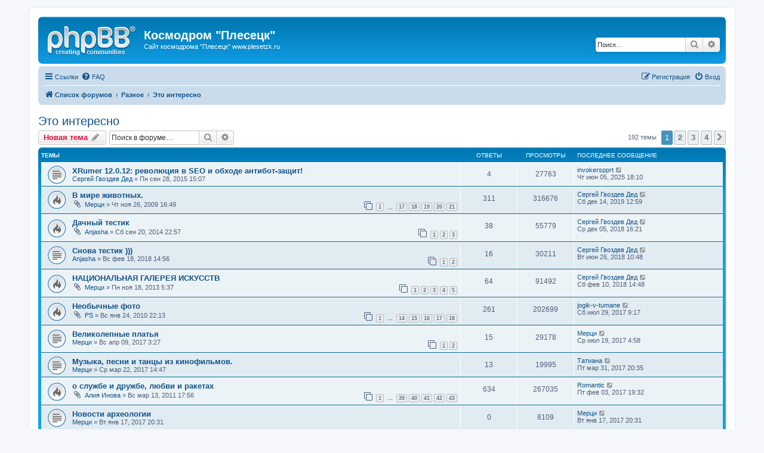

--- FILE ---
content_type: text/html; charset=UTF-8
request_url: http://forum.plesetzk.ru/viewforum.php?f=8&sid=57ef4cbea5ca6c0e3222bf96e0d9fbea
body_size: 12243
content:
<!DOCTYPE html>
<html dir="ltr" lang="ru">
<head>
<meta charset="utf-8" />
<meta http-equiv="X-UA-Compatible" content="IE=edge">
<meta name="viewport" content="width=device-width, initial-scale=1" />

<title>Это интересно - Космодром &quot;Плесецк&quot;</title>


	<link rel="canonical" href="http://forum.plesetzk.ru/viewforum.php?f=8">

<!--
	phpBB style name: prosilver
	Based on style:   prosilver (this is the default phpBB3 style)
	Original author:  Tom Beddard ( http://www.subBlue.com/ )
	Modified by:
-->

<link href="./assets/css/font-awesome.min.css?assets_version=12" rel="stylesheet">
<link href="./styles/prosilver/theme/stylesheet.css?assets_version=12" rel="stylesheet">
<link href="./styles/prosilver/theme/ru/stylesheet.css?assets_version=12" rel="stylesheet">




<!--[if lte IE 9]>
	<link href="./styles/prosilver/theme/tweaks.css?assets_version=12" rel="stylesheet">
<![endif]-->





</head>
<body id="phpbb" class="nojs notouch section-viewforum ltr ">


<div id="wrap" class="wrap">
	<a id="top" class="top-anchor" accesskey="t"></a>
	<div id="page-header">
		<div class="headerbar" role="banner">
					<div class="inner">

			<div id="site-description" class="site-description">
				<a id="logo" class="logo" href="./index.php?sid=4fb96e744c1bff0ef7ba3e7c020f6806" title="Список форумов"><span class="site_logo"></span></a>
				<h1>Космодром &quot;Плесецк&quot;</h1>
				<p>Сайт космодрома &quot;Плесецк&quot; www.plesetzk.ru</p>
				<p class="skiplink"><a href="#start_here">Пропустить</a></p>
			</div>

									<div id="search-box" class="search-box search-header" role="search">
				<form action="./search.php?sid=4fb96e744c1bff0ef7ba3e7c020f6806" method="get" id="search">
				<fieldset>
					<input name="keywords" id="keywords" type="search" maxlength="128" title="Ключевые слова" class="inputbox search tiny" size="20" value="" placeholder="Поиск…" />
					<button class="button button-search" type="submit" title="Поиск">
						<i class="icon fa-search fa-fw" aria-hidden="true"></i><span class="sr-only">Поиск</span>
					</button>
					<a href="./search.php?sid=4fb96e744c1bff0ef7ba3e7c020f6806" class="button button-search-end" title="Расширенный поиск">
						<i class="icon fa-cog fa-fw" aria-hidden="true"></i><span class="sr-only">Расширенный поиск</span>
					</a>
					<input type="hidden" name="sid" value="4fb96e744c1bff0ef7ba3e7c020f6806" />

				</fieldset>
				</form>
			</div>
						
			</div>
					</div>
				<div class="navbar" role="navigation">
	<div class="inner">

	<ul id="nav-main" class="nav-main linklist" role="menubar">

		<li id="quick-links" class="quick-links dropdown-container responsive-menu" data-skip-responsive="true">
			<a href="#" class="dropdown-trigger">
				<i class="icon fa-bars fa-fw" aria-hidden="true"></i><span>Ссылки</span>
			</a>
			<div class="dropdown">
				<div class="pointer"><div class="pointer-inner"></div></div>
				<ul class="dropdown-contents" role="menu">
					
											<li class="separator"></li>
																									<li>
								<a href="./search.php?search_id=unanswered&amp;sid=4fb96e744c1bff0ef7ba3e7c020f6806" role="menuitem">
									<i class="icon fa-file-o fa-fw icon-gray" aria-hidden="true"></i><span>Сообщения без ответов</span>
								</a>
							</li>
							<li>
								<a href="./search.php?search_id=active_topics&amp;sid=4fb96e744c1bff0ef7ba3e7c020f6806" role="menuitem">
									<i class="icon fa-file-o fa-fw icon-blue" aria-hidden="true"></i><span>Активные темы</span>
								</a>
							</li>
							<li class="separator"></li>
							<li>
								<a href="./search.php?sid=4fb96e744c1bff0ef7ba3e7c020f6806" role="menuitem">
									<i class="icon fa-search fa-fw" aria-hidden="true"></i><span>Поиск</span>
								</a>
							</li>
					
											<li class="separator"></li>
																			<li>
								<a href="./memberlist.php?mode=team&amp;sid=4fb96e744c1bff0ef7ba3e7c020f6806" role="menuitem">
									<i class="icon fa-shield fa-fw" aria-hidden="true"></i><span>Наша команда</span>
								</a>
							</li>
																<li class="separator"></li>

									</ul>
			</div>
		</li>

				<li data-skip-responsive="true">
			<a href="/app.php/help/faq?sid=4fb96e744c1bff0ef7ba3e7c020f6806" rel="help" title="Часто задаваемые вопросы" role="menuitem">
				<i class="icon fa-question-circle fa-fw" aria-hidden="true"></i><span>FAQ</span>
			</a>
		</li>
						
			<li class="rightside"  data-skip-responsive="true">
			<a href="./ucp.php?mode=login&amp;sid=4fb96e744c1bff0ef7ba3e7c020f6806" title="Вход" accesskey="x" role="menuitem">
				<i class="icon fa-power-off fa-fw" aria-hidden="true"></i><span>Вход</span>
			</a>
		</li>
					<li class="rightside" data-skip-responsive="true">
				<a href="./ucp.php?mode=register&amp;sid=4fb96e744c1bff0ef7ba3e7c020f6806" role="menuitem">
					<i class="icon fa-pencil-square-o  fa-fw" aria-hidden="true"></i><span>Регистрация</span>
				</a>
			</li>
						</ul>

	<ul id="nav-breadcrumbs" class="nav-breadcrumbs linklist navlinks" role="menubar">
						<li class="breadcrumbs">
										<span class="crumb"  itemtype="http://data-vocabulary.org/Breadcrumb" itemscope=""><a href="./index.php?sid=4fb96e744c1bff0ef7ba3e7c020f6806" itemprop="url" accesskey="h" data-navbar-reference="index"><i class="icon fa-home fa-fw"></i><span itemprop="title">Список форумов</span></a></span>

											<span class="crumb"  itemtype="http://data-vocabulary.org/Breadcrumb" itemscope="" data-forum-id="17"><a href="./viewforum.php?f=17&amp;sid=4fb96e744c1bff0ef7ba3e7c020f6806" itemprop="url"><span itemprop="title">Разное</span></a></span>
															<span class="crumb"  itemtype="http://data-vocabulary.org/Breadcrumb" itemscope="" data-forum-id="8"><a href="./viewforum.php?f=8&amp;sid=4fb96e744c1bff0ef7ba3e7c020f6806" itemprop="url"><span itemprop="title">Это интересно</span></a></span>
												</li>
		
					<li class="rightside responsive-search">
				<a href="./search.php?sid=4fb96e744c1bff0ef7ba3e7c020f6806" title="Параметры расширенного поиска" role="menuitem">
					<i class="icon fa-search fa-fw" aria-hidden="true"></i><span class="sr-only">Поиск</span>
				</a>
			</li>
			</ul>

	</div>
</div>
	</div>

	
	<a id="start_here" class="anchor"></a>
	<div id="page-body" class="page-body" role="main">
		
		<h2 class="forum-title"><a href="./viewforum.php?f=8&amp;sid=4fb96e744c1bff0ef7ba3e7c020f6806">Это интересно</a></h2>
<div>
	<!-- NOTE: remove the style="display: none" when you want to have the forum description on the forum body -->
	<div style="display: none !important;">Всякое разное из жизни, что может быть интересно и познавательно<br /></div>	</div>



	<div class="action-bar bar-top">

				
		<a href="./posting.php?mode=post&amp;f=8&amp;sid=4fb96e744c1bff0ef7ba3e7c020f6806" class="button" title="Новая тема">
							<span>Новая тема</span> <i class="icon fa-pencil fa-fw" aria-hidden="true"></i>
					</a>
				
			<div class="search-box" role="search">
			<form method="get" id="forum-search" action="./search.php?sid=4fb96e744c1bff0ef7ba3e7c020f6806">
			<fieldset>
				<input class="inputbox search tiny" type="search" name="keywords" id="search_keywords" size="20" placeholder="Поиск в форуме…" />
				<button class="button button-search" type="submit" title="Поиск">
					<i class="icon fa-search fa-fw" aria-hidden="true"></i><span class="sr-only">Поиск</span>
				</button>
				<a href="./search.php?sid=4fb96e744c1bff0ef7ba3e7c020f6806" class="button button-search-end" title="Расширенный поиск">
					<i class="icon fa-cog fa-fw" aria-hidden="true"></i><span class="sr-only">Расширенный поиск</span>
				</a>
				<input type="hidden" name="fid[0]" value="8" />
<input type="hidden" name="sid" value="4fb96e744c1bff0ef7ba3e7c020f6806" />

			</fieldset>
			</form>
		</div>
	
	<div class="pagination">
				192 темы
					<ul>
		<li class="active"><span>1</span></li>
				<li><a class="button" href="./viewforum.php?f=8&amp;sid=4fb96e744c1bff0ef7ba3e7c020f6806&amp;start=50" role="button">2</a></li>
				<li><a class="button" href="./viewforum.php?f=8&amp;sid=4fb96e744c1bff0ef7ba3e7c020f6806&amp;start=100" role="button">3</a></li>
				<li><a class="button" href="./viewforum.php?f=8&amp;sid=4fb96e744c1bff0ef7ba3e7c020f6806&amp;start=150" role="button">4</a></li>
				<li class="arrow next"><a class="button button-icon-only" href="./viewforum.php?f=8&amp;sid=4fb96e744c1bff0ef7ba3e7c020f6806&amp;start=50" rel="next" role="button"><i class="icon fa-chevron-right fa-fw" aria-hidden="true"></i><span class="sr-only">След.</span></a></li>
	</ul>
			</div>

	</div>




	
			<div class="forumbg">
		<div class="inner">
		<ul class="topiclist">
			<li class="header">
				<dl class="row-item">
					<dt><div class="list-inner">Темы</div></dt>
					<dd class="posts">Ответы</dd>
					<dd class="views">Просмотры</dd>
					<dd class="lastpost"><span>Последнее сообщение</span></dd>
				</dl>
			</li>
		</ul>
		<ul class="topiclist topics">
	
				<li class="row bg1">
						<dl class="row-item topic_read">
				<dt title="Нет непрочитанных сообщений">
										<div class="list-inner">
																		<a href="./viewtopic.php?f=8&amp;t=5456&amp;sid=4fb96e744c1bff0ef7ba3e7c020f6806" class="topictitle">XRumer 12.0.12: революция в SEO и обходе антибот-защит!</a>																								<br />
						
												<div class="responsive-show" style="display: none;">
							Последнее сообщение  <a href="./memberlist.php?mode=viewprofile&amp;u=44360&amp;sid=4fb96e744c1bff0ef7ba3e7c020f6806" class="username">invokerspprt</a> &laquo; <a href="./viewtopic.php?f=8&amp;t=5456&amp;p=433168&amp;sid=4fb96e744c1bff0ef7ba3e7c020f6806#p433168" title="Перейти к последнему сообщению">Чт июн 05, 2025 18:10</a>
													</div>
														<span class="responsive-show left-box" style="display: none;">Ответы: <strong>4</strong></span>
													
						<div class="topic-poster responsive-hide left-box">
																					 <a href="./memberlist.php?mode=viewprofile&amp;u=144&amp;sid=4fb96e744c1bff0ef7ba3e7c020f6806" class="username">Сергей Гвоздев Дед</a> &raquo; Пн сен 28, 2015 15:07
													</div>

						
											</div>
				</dt>
				<dd class="posts">4 <dfn>Ответы</dfn></dd>
				<dd class="views">27763 <dfn>Просмотры</dfn></dd>
				<dd class="lastpost">
					<span><dfn>Последнее сообщение </dfn> <a href="./memberlist.php?mode=viewprofile&amp;u=44360&amp;sid=4fb96e744c1bff0ef7ba3e7c020f6806" class="username">invokerspprt</a>
													<a href="./viewtopic.php?f=8&amp;t=5456&amp;p=433168&amp;sid=4fb96e744c1bff0ef7ba3e7c020f6806#p433168" title="Перейти к последнему сообщению">
								<i class="icon fa-external-link-square fa-fw icon-lightgray icon-md" aria-hidden="true"></i><span class="sr-only"></span>
							</a>
												<br />Чт июн 05, 2025 18:10
					</span>
				</dd>
			</dl>
					</li>
		
	

	
	
				<li class="row bg2">
						<dl class="row-item topic_read_hot">
				<dt title="Нет непрочитанных сообщений">
										<div class="list-inner">
																		<a href="./viewtopic.php?f=8&amp;t=3257&amp;sid=4fb96e744c1bff0ef7ba3e7c020f6806" class="topictitle">В мире животных.</a>																								<br />
						
												<div class="responsive-show" style="display: none;">
							Последнее сообщение  <a href="./memberlist.php?mode=viewprofile&amp;u=144&amp;sid=4fb96e744c1bff0ef7ba3e7c020f6806" class="username">Сергей Гвоздев Дед</a> &laquo; <a href="./viewtopic.php?f=8&amp;t=3257&amp;p=398353&amp;sid=4fb96e744c1bff0ef7ba3e7c020f6806#p398353" title="Перейти к последнему сообщению">Сб дек 14, 2019 12:59</a>
													</div>
														<span class="responsive-show left-box" style="display: none;">Ответы: <strong>311</strong></span>
													
						<div class="topic-poster responsive-hide left-box">
														<i class="icon fa-paperclip fa-fw" aria-hidden="true"></i>							 <a href="./memberlist.php?mode=viewprofile&amp;u=1095&amp;sid=4fb96e744c1bff0ef7ba3e7c020f6806" class="username">Мерци</a> &raquo; Чт ноя 26, 2009 16:49
													</div>

												<div class="pagination">
							<span><i class="icon fa-clone fa-fw" aria-hidden="true"></i></span>
							<ul>
															<li><a class="button" href="./viewtopic.php?f=8&amp;t=3257&amp;sid=4fb96e744c1bff0ef7ba3e7c020f6806">1</a></li>
																							<li class="ellipsis"><span>…</span></li>
																							<li><a class="button" href="./viewtopic.php?f=8&amp;t=3257&amp;sid=4fb96e744c1bff0ef7ba3e7c020f6806&amp;start=240">17</a></li>
																							<li><a class="button" href="./viewtopic.php?f=8&amp;t=3257&amp;sid=4fb96e744c1bff0ef7ba3e7c020f6806&amp;start=255">18</a></li>
																							<li><a class="button" href="./viewtopic.php?f=8&amp;t=3257&amp;sid=4fb96e744c1bff0ef7ba3e7c020f6806&amp;start=270">19</a></li>
																							<li><a class="button" href="./viewtopic.php?f=8&amp;t=3257&amp;sid=4fb96e744c1bff0ef7ba3e7c020f6806&amp;start=285">20</a></li>
																							<li><a class="button" href="./viewtopic.php?f=8&amp;t=3257&amp;sid=4fb96e744c1bff0ef7ba3e7c020f6806&amp;start=300">21</a></li>
																																													</ul>
						</div>
						
											</div>
				</dt>
				<dd class="posts">311 <dfn>Ответы</dfn></dd>
				<dd class="views">316676 <dfn>Просмотры</dfn></dd>
				<dd class="lastpost">
					<span><dfn>Последнее сообщение </dfn> <a href="./memberlist.php?mode=viewprofile&amp;u=144&amp;sid=4fb96e744c1bff0ef7ba3e7c020f6806" class="username">Сергей Гвоздев Дед</a>
													<a href="./viewtopic.php?f=8&amp;t=3257&amp;p=398353&amp;sid=4fb96e744c1bff0ef7ba3e7c020f6806#p398353" title="Перейти к последнему сообщению">
								<i class="icon fa-external-link-square fa-fw icon-lightgray icon-md" aria-hidden="true"></i><span class="sr-only"></span>
							</a>
												<br />Сб дек 14, 2019 12:59
					</span>
				</dd>
			</dl>
					</li>
		
	

	
	
				<li class="row bg1">
						<dl class="row-item topic_read_hot">
				<dt title="Нет непрочитанных сообщений">
										<div class="list-inner">
																		<a href="./viewtopic.php?f=8&amp;t=5343&amp;sid=4fb96e744c1bff0ef7ba3e7c020f6806" class="topictitle">Дачный тестик</a>																								<br />
						
												<div class="responsive-show" style="display: none;">
							Последнее сообщение  <a href="./memberlist.php?mode=viewprofile&amp;u=144&amp;sid=4fb96e744c1bff0ef7ba3e7c020f6806" class="username">Сергей Гвоздев Дед</a> &laquo; <a href="./viewtopic.php?f=8&amp;t=5343&amp;p=335725&amp;sid=4fb96e744c1bff0ef7ba3e7c020f6806#p335725" title="Перейти к последнему сообщению">Ср дек 05, 2018 16:21</a>
													</div>
														<span class="responsive-show left-box" style="display: none;">Ответы: <strong>38</strong></span>
													
						<div class="topic-poster responsive-hide left-box">
														<i class="icon fa-paperclip fa-fw" aria-hidden="true"></i>							 <a href="./memberlist.php?mode=viewprofile&amp;u=1191&amp;sid=4fb96e744c1bff0ef7ba3e7c020f6806" class="username">Anjasha</a> &raquo; Сб сен 20, 2014 22:57
													</div>

												<div class="pagination">
							<span><i class="icon fa-clone fa-fw" aria-hidden="true"></i></span>
							<ul>
															<li><a class="button" href="./viewtopic.php?f=8&amp;t=5343&amp;sid=4fb96e744c1bff0ef7ba3e7c020f6806">1</a></li>
																							<li><a class="button" href="./viewtopic.php?f=8&amp;t=5343&amp;sid=4fb96e744c1bff0ef7ba3e7c020f6806&amp;start=15">2</a></li>
																							<li><a class="button" href="./viewtopic.php?f=8&amp;t=5343&amp;sid=4fb96e744c1bff0ef7ba3e7c020f6806&amp;start=30">3</a></li>
																																													</ul>
						</div>
						
											</div>
				</dt>
				<dd class="posts">38 <dfn>Ответы</dfn></dd>
				<dd class="views">55779 <dfn>Просмотры</dfn></dd>
				<dd class="lastpost">
					<span><dfn>Последнее сообщение </dfn> <a href="./memberlist.php?mode=viewprofile&amp;u=144&amp;sid=4fb96e744c1bff0ef7ba3e7c020f6806" class="username">Сергей Гвоздев Дед</a>
													<a href="./viewtopic.php?f=8&amp;t=5343&amp;p=335725&amp;sid=4fb96e744c1bff0ef7ba3e7c020f6806#p335725" title="Перейти к последнему сообщению">
								<i class="icon fa-external-link-square fa-fw icon-lightgray icon-md" aria-hidden="true"></i><span class="sr-only"></span>
							</a>
												<br />Ср дек 05, 2018 16:21
					</span>
				</dd>
			</dl>
					</li>
		
	

	
	
				<li class="row bg2">
						<dl class="row-item topic_read">
				<dt title="Нет непрочитанных сообщений">
										<div class="list-inner">
																		<a href="./viewtopic.php?f=8&amp;t=24347&amp;sid=4fb96e744c1bff0ef7ba3e7c020f6806" class="topictitle">Снова тестик )))</a>																								<br />
						
												<div class="responsive-show" style="display: none;">
							Последнее сообщение  <a href="./memberlist.php?mode=viewprofile&amp;u=144&amp;sid=4fb96e744c1bff0ef7ba3e7c020f6806" class="username">Сергей Гвоздев Дед</a> &laquo; <a href="./viewtopic.php?f=8&amp;t=24347&amp;p=333822&amp;sid=4fb96e744c1bff0ef7ba3e7c020f6806#p333822" title="Перейти к последнему сообщению">Вт июн 26, 2018 10:48</a>
													</div>
														<span class="responsive-show left-box" style="display: none;">Ответы: <strong>16</strong></span>
													
						<div class="topic-poster responsive-hide left-box">
																					 <a href="./memberlist.php?mode=viewprofile&amp;u=1191&amp;sid=4fb96e744c1bff0ef7ba3e7c020f6806" class="username">Anjasha</a> &raquo; Вс фев 18, 2018 14:56
													</div>

												<div class="pagination">
							<span><i class="icon fa-clone fa-fw" aria-hidden="true"></i></span>
							<ul>
															<li><a class="button" href="./viewtopic.php?f=8&amp;t=24347&amp;sid=4fb96e744c1bff0ef7ba3e7c020f6806">1</a></li>
																							<li><a class="button" href="./viewtopic.php?f=8&amp;t=24347&amp;sid=4fb96e744c1bff0ef7ba3e7c020f6806&amp;start=15">2</a></li>
																																													</ul>
						</div>
						
											</div>
				</dt>
				<dd class="posts">16 <dfn>Ответы</dfn></dd>
				<dd class="views">30211 <dfn>Просмотры</dfn></dd>
				<dd class="lastpost">
					<span><dfn>Последнее сообщение </dfn> <a href="./memberlist.php?mode=viewprofile&amp;u=144&amp;sid=4fb96e744c1bff0ef7ba3e7c020f6806" class="username">Сергей Гвоздев Дед</a>
													<a href="./viewtopic.php?f=8&amp;t=24347&amp;p=333822&amp;sid=4fb96e744c1bff0ef7ba3e7c020f6806#p333822" title="Перейти к последнему сообщению">
								<i class="icon fa-external-link-square fa-fw icon-lightgray icon-md" aria-hidden="true"></i><span class="sr-only"></span>
							</a>
												<br />Вт июн 26, 2018 10:48
					</span>
				</dd>
			</dl>
					</li>
		
	

	
	
				<li class="row bg1">
						<dl class="row-item topic_read_hot">
				<dt title="Нет непрочитанных сообщений">
										<div class="list-inner">
																		<a href="./viewtopic.php?f=8&amp;t=4159&amp;sid=4fb96e744c1bff0ef7ba3e7c020f6806" class="topictitle">НАЦИОНАЛЬНАЯ ГАЛЕРЕЯ ИСКУССТВ</a>																								<br />
						
												<div class="responsive-show" style="display: none;">
							Последнее сообщение  <a href="./memberlist.php?mode=viewprofile&amp;u=144&amp;sid=4fb96e744c1bff0ef7ba3e7c020f6806" class="username">Сергей Гвоздев Дед</a> &laquo; <a href="./viewtopic.php?f=8&amp;t=4159&amp;p=330164&amp;sid=4fb96e744c1bff0ef7ba3e7c020f6806#p330164" title="Перейти к последнему сообщению">Сб фев 10, 2018 14:48</a>
													</div>
														<span class="responsive-show left-box" style="display: none;">Ответы: <strong>64</strong></span>
													
						<div class="topic-poster responsive-hide left-box">
														<i class="icon fa-paperclip fa-fw" aria-hidden="true"></i>							 <a href="./memberlist.php?mode=viewprofile&amp;u=1095&amp;sid=4fb96e744c1bff0ef7ba3e7c020f6806" class="username">Мерци</a> &raquo; Пн ноя 18, 2013 5:37
													</div>

												<div class="pagination">
							<span><i class="icon fa-clone fa-fw" aria-hidden="true"></i></span>
							<ul>
															<li><a class="button" href="./viewtopic.php?f=8&amp;t=4159&amp;sid=4fb96e744c1bff0ef7ba3e7c020f6806">1</a></li>
																							<li><a class="button" href="./viewtopic.php?f=8&amp;t=4159&amp;sid=4fb96e744c1bff0ef7ba3e7c020f6806&amp;start=15">2</a></li>
																							<li><a class="button" href="./viewtopic.php?f=8&amp;t=4159&amp;sid=4fb96e744c1bff0ef7ba3e7c020f6806&amp;start=30">3</a></li>
																							<li><a class="button" href="./viewtopic.php?f=8&amp;t=4159&amp;sid=4fb96e744c1bff0ef7ba3e7c020f6806&amp;start=45">4</a></li>
																							<li><a class="button" href="./viewtopic.php?f=8&amp;t=4159&amp;sid=4fb96e744c1bff0ef7ba3e7c020f6806&amp;start=60">5</a></li>
																																													</ul>
						</div>
						
											</div>
				</dt>
				<dd class="posts">64 <dfn>Ответы</dfn></dd>
				<dd class="views">91492 <dfn>Просмотры</dfn></dd>
				<dd class="lastpost">
					<span><dfn>Последнее сообщение </dfn> <a href="./memberlist.php?mode=viewprofile&amp;u=144&amp;sid=4fb96e744c1bff0ef7ba3e7c020f6806" class="username">Сергей Гвоздев Дед</a>
													<a href="./viewtopic.php?f=8&amp;t=4159&amp;p=330164&amp;sid=4fb96e744c1bff0ef7ba3e7c020f6806#p330164" title="Перейти к последнему сообщению">
								<i class="icon fa-external-link-square fa-fw icon-lightgray icon-md" aria-hidden="true"></i><span class="sr-only"></span>
							</a>
												<br />Сб фев 10, 2018 14:48
					</span>
				</dd>
			</dl>
					</li>
		
	

	
	
				<li class="row bg2">
						<dl class="row-item topic_read_hot">
				<dt title="Нет непрочитанных сообщений">
										<div class="list-inner">
																		<a href="./viewtopic.php?f=8&amp;t=3382&amp;sid=4fb96e744c1bff0ef7ba3e7c020f6806" class="topictitle">Необычные фото</a>																								<br />
						
												<div class="responsive-show" style="display: none;">
							Последнее сообщение  <a href="./memberlist.php?mode=viewprofile&amp;u=400&amp;sid=4fb96e744c1bff0ef7ba3e7c020f6806" class="username">jogik-v-tumane</a> &laquo; <a href="./viewtopic.php?f=8&amp;t=3382&amp;p=308048&amp;sid=4fb96e744c1bff0ef7ba3e7c020f6806#p308048" title="Перейти к последнему сообщению">Сб июл 29, 2017 9:17</a>
													</div>
														<span class="responsive-show left-box" style="display: none;">Ответы: <strong>261</strong></span>
													
						<div class="topic-poster responsive-hide left-box">
														<i class="icon fa-paperclip fa-fw" aria-hidden="true"></i>							 <a href="./memberlist.php?mode=viewprofile&amp;u=237&amp;sid=4fb96e744c1bff0ef7ba3e7c020f6806" class="username">PS</a> &raquo; Вс янв 24, 2010 22:13
													</div>

												<div class="pagination">
							<span><i class="icon fa-clone fa-fw" aria-hidden="true"></i></span>
							<ul>
															<li><a class="button" href="./viewtopic.php?f=8&amp;t=3382&amp;sid=4fb96e744c1bff0ef7ba3e7c020f6806">1</a></li>
																							<li class="ellipsis"><span>…</span></li>
																							<li><a class="button" href="./viewtopic.php?f=8&amp;t=3382&amp;sid=4fb96e744c1bff0ef7ba3e7c020f6806&amp;start=195">14</a></li>
																							<li><a class="button" href="./viewtopic.php?f=8&amp;t=3382&amp;sid=4fb96e744c1bff0ef7ba3e7c020f6806&amp;start=210">15</a></li>
																							<li><a class="button" href="./viewtopic.php?f=8&amp;t=3382&amp;sid=4fb96e744c1bff0ef7ba3e7c020f6806&amp;start=225">16</a></li>
																							<li><a class="button" href="./viewtopic.php?f=8&amp;t=3382&amp;sid=4fb96e744c1bff0ef7ba3e7c020f6806&amp;start=240">17</a></li>
																							<li><a class="button" href="./viewtopic.php?f=8&amp;t=3382&amp;sid=4fb96e744c1bff0ef7ba3e7c020f6806&amp;start=255">18</a></li>
																																													</ul>
						</div>
						
											</div>
				</dt>
				<dd class="posts">261 <dfn>Ответы</dfn></dd>
				<dd class="views">202699 <dfn>Просмотры</dfn></dd>
				<dd class="lastpost">
					<span><dfn>Последнее сообщение </dfn> <a href="./memberlist.php?mode=viewprofile&amp;u=400&amp;sid=4fb96e744c1bff0ef7ba3e7c020f6806" class="username">jogik-v-tumane</a>
													<a href="./viewtopic.php?f=8&amp;t=3382&amp;p=308048&amp;sid=4fb96e744c1bff0ef7ba3e7c020f6806#p308048" title="Перейти к последнему сообщению">
								<i class="icon fa-external-link-square fa-fw icon-lightgray icon-md" aria-hidden="true"></i><span class="sr-only"></span>
							</a>
												<br />Сб июл 29, 2017 9:17
					</span>
				</dd>
			</dl>
					</li>
		
	

	
	
				<li class="row bg1">
						<dl class="row-item topic_read">
				<dt title="Нет непрочитанных сообщений">
										<div class="list-inner">
																		<a href="./viewtopic.php?f=8&amp;t=14730&amp;sid=4fb96e744c1bff0ef7ba3e7c020f6806" class="topictitle">Великолепные платья</a>																								<br />
						
												<div class="responsive-show" style="display: none;">
							Последнее сообщение  <a href="./memberlist.php?mode=viewprofile&amp;u=1095&amp;sid=4fb96e744c1bff0ef7ba3e7c020f6806" class="username">Мерци</a> &laquo; <a href="./viewtopic.php?f=8&amp;t=14730&amp;p=307617&amp;sid=4fb96e744c1bff0ef7ba3e7c020f6806#p307617" title="Перейти к последнему сообщению">Ср июл 19, 2017 4:58</a>
													</div>
														<span class="responsive-show left-box" style="display: none;">Ответы: <strong>15</strong></span>
													
						<div class="topic-poster responsive-hide left-box">
																					 <a href="./memberlist.php?mode=viewprofile&amp;u=1095&amp;sid=4fb96e744c1bff0ef7ba3e7c020f6806" class="username">Мерци</a> &raquo; Вс апр 09, 2017 3:27
													</div>

												<div class="pagination">
							<span><i class="icon fa-clone fa-fw" aria-hidden="true"></i></span>
							<ul>
															<li><a class="button" href="./viewtopic.php?f=8&amp;t=14730&amp;sid=4fb96e744c1bff0ef7ba3e7c020f6806">1</a></li>
																							<li><a class="button" href="./viewtopic.php?f=8&amp;t=14730&amp;sid=4fb96e744c1bff0ef7ba3e7c020f6806&amp;start=15">2</a></li>
																																													</ul>
						</div>
						
											</div>
				</dt>
				<dd class="posts">15 <dfn>Ответы</dfn></dd>
				<dd class="views">29178 <dfn>Просмотры</dfn></dd>
				<dd class="lastpost">
					<span><dfn>Последнее сообщение </dfn> <a href="./memberlist.php?mode=viewprofile&amp;u=1095&amp;sid=4fb96e744c1bff0ef7ba3e7c020f6806" class="username">Мерци</a>
													<a href="./viewtopic.php?f=8&amp;t=14730&amp;p=307617&amp;sid=4fb96e744c1bff0ef7ba3e7c020f6806#p307617" title="Перейти к последнему сообщению">
								<i class="icon fa-external-link-square fa-fw icon-lightgray icon-md" aria-hidden="true"></i><span class="sr-only"></span>
							</a>
												<br />Ср июл 19, 2017 4:58
					</span>
				</dd>
			</dl>
					</li>
		
	

	
	
				<li class="row bg2">
						<dl class="row-item topic_read">
				<dt title="Нет непрочитанных сообщений">
										<div class="list-inner">
																		<a href="./viewtopic.php?f=8&amp;t=14382&amp;sid=4fb96e744c1bff0ef7ba3e7c020f6806" class="topictitle">Музыка, песни и танцы из кинофильмов.</a>																								<br />
						
												<div class="responsive-show" style="display: none;">
							Последнее сообщение  <a href="./memberlist.php?mode=viewprofile&amp;u=4138&amp;sid=4fb96e744c1bff0ef7ba3e7c020f6806" class="username">Татиана</a> &laquo; <a href="./viewtopic.php?f=8&amp;t=14382&amp;p=301605&amp;sid=4fb96e744c1bff0ef7ba3e7c020f6806#p301605" title="Перейти к последнему сообщению">Пт мар 31, 2017 20:35</a>
													</div>
														<span class="responsive-show left-box" style="display: none;">Ответы: <strong>13</strong></span>
													
						<div class="topic-poster responsive-hide left-box">
																					 <a href="./memberlist.php?mode=viewprofile&amp;u=1095&amp;sid=4fb96e744c1bff0ef7ba3e7c020f6806" class="username">Мерци</a> &raquo; Ср мар 22, 2017 14:47
													</div>

						
											</div>
				</dt>
				<dd class="posts">13 <dfn>Ответы</dfn></dd>
				<dd class="views">19995 <dfn>Просмотры</dfn></dd>
				<dd class="lastpost">
					<span><dfn>Последнее сообщение </dfn> <a href="./memberlist.php?mode=viewprofile&amp;u=4138&amp;sid=4fb96e744c1bff0ef7ba3e7c020f6806" class="username">Татиана</a>
													<a href="./viewtopic.php?f=8&amp;t=14382&amp;p=301605&amp;sid=4fb96e744c1bff0ef7ba3e7c020f6806#p301605" title="Перейти к последнему сообщению">
								<i class="icon fa-external-link-square fa-fw icon-lightgray icon-md" aria-hidden="true"></i><span class="sr-only"></span>
							</a>
												<br />Пт мар 31, 2017 20:35
					</span>
				</dd>
			</dl>
					</li>
		
	

	
	
				<li class="row bg1">
						<dl class="row-item topic_read_hot">
				<dt title="Нет непрочитанных сообщений">
										<div class="list-inner">
																		<a href="./viewtopic.php?f=8&amp;t=3677&amp;sid=4fb96e744c1bff0ef7ba3e7c020f6806" class="topictitle">о службе и дружбе, любви и ракетах</a>																								<br />
						
												<div class="responsive-show" style="display: none;">
							Последнее сообщение  <a href="./memberlist.php?mode=viewprofile&amp;u=4809&amp;sid=4fb96e744c1bff0ef7ba3e7c020f6806" class="username">Romantic</a> &laquo; <a href="./viewtopic.php?f=8&amp;t=3677&amp;p=298512&amp;sid=4fb96e744c1bff0ef7ba3e7c020f6806#p298512" title="Перейти к последнему сообщению">Пт фев 03, 2017 19:32</a>
													</div>
														<span class="responsive-show left-box" style="display: none;">Ответы: <strong>634</strong></span>
													
						<div class="topic-poster responsive-hide left-box">
														<i class="icon fa-paperclip fa-fw" aria-hidden="true"></i>							 <a href="./memberlist.php?mode=viewprofile&amp;u=4624&amp;sid=4fb96e744c1bff0ef7ba3e7c020f6806" class="username">Алия Инова</a> &raquo; Вс мар 13, 2011 17:56
													</div>

												<div class="pagination">
							<span><i class="icon fa-clone fa-fw" aria-hidden="true"></i></span>
							<ul>
															<li><a class="button" href="./viewtopic.php?f=8&amp;t=3677&amp;sid=4fb96e744c1bff0ef7ba3e7c020f6806">1</a></li>
																							<li class="ellipsis"><span>…</span></li>
																							<li><a class="button" href="./viewtopic.php?f=8&amp;t=3677&amp;sid=4fb96e744c1bff0ef7ba3e7c020f6806&amp;start=570">39</a></li>
																							<li><a class="button" href="./viewtopic.php?f=8&amp;t=3677&amp;sid=4fb96e744c1bff0ef7ba3e7c020f6806&amp;start=585">40</a></li>
																							<li><a class="button" href="./viewtopic.php?f=8&amp;t=3677&amp;sid=4fb96e744c1bff0ef7ba3e7c020f6806&amp;start=600">41</a></li>
																							<li><a class="button" href="./viewtopic.php?f=8&amp;t=3677&amp;sid=4fb96e744c1bff0ef7ba3e7c020f6806&amp;start=615">42</a></li>
																							<li><a class="button" href="./viewtopic.php?f=8&amp;t=3677&amp;sid=4fb96e744c1bff0ef7ba3e7c020f6806&amp;start=630">43</a></li>
																																													</ul>
						</div>
						
											</div>
				</dt>
				<dd class="posts">634 <dfn>Ответы</dfn></dd>
				<dd class="views">267035 <dfn>Просмотры</dfn></dd>
				<dd class="lastpost">
					<span><dfn>Последнее сообщение </dfn> <a href="./memberlist.php?mode=viewprofile&amp;u=4809&amp;sid=4fb96e744c1bff0ef7ba3e7c020f6806" class="username">Romantic</a>
													<a href="./viewtopic.php?f=8&amp;t=3677&amp;p=298512&amp;sid=4fb96e744c1bff0ef7ba3e7c020f6806#p298512" title="Перейти к последнему сообщению">
								<i class="icon fa-external-link-square fa-fw icon-lightgray icon-md" aria-hidden="true"></i><span class="sr-only"></span>
							</a>
												<br />Пт фев 03, 2017 19:32
					</span>
				</dd>
			</dl>
					</li>
		
	

	
	
				<li class="row bg2">
						<dl class="row-item topic_read">
				<dt title="Нет непрочитанных сообщений">
										<div class="list-inner">
																		<a href="./viewtopic.php?f=8&amp;t=13170&amp;sid=4fb96e744c1bff0ef7ba3e7c020f6806" class="topictitle">Новости археологии</a>																								<br />
						
												<div class="responsive-show" style="display: none;">
							Последнее сообщение  <a href="./memberlist.php?mode=viewprofile&amp;u=1095&amp;sid=4fb96e744c1bff0ef7ba3e7c020f6806" class="username">Мерци</a> &laquo; <a href="./viewtopic.php?f=8&amp;t=13170&amp;p=297459&amp;sid=4fb96e744c1bff0ef7ba3e7c020f6806#p297459" title="Перейти к последнему сообщению">Вт янв 17, 2017 20:31</a>
													</div>
													
						<div class="topic-poster responsive-hide left-box">
																					 <a href="./memberlist.php?mode=viewprofile&amp;u=1095&amp;sid=4fb96e744c1bff0ef7ba3e7c020f6806" class="username">Мерци</a> &raquo; Вт янв 17, 2017 20:31
													</div>

						
											</div>
				</dt>
				<dd class="posts">0 <dfn>Ответы</dfn></dd>
				<dd class="views">8109 <dfn>Просмотры</dfn></dd>
				<dd class="lastpost">
					<span><dfn>Последнее сообщение </dfn> <a href="./memberlist.php?mode=viewprofile&amp;u=1095&amp;sid=4fb96e744c1bff0ef7ba3e7c020f6806" class="username">Мерци</a>
													<a href="./viewtopic.php?f=8&amp;t=13170&amp;p=297459&amp;sid=4fb96e744c1bff0ef7ba3e7c020f6806#p297459" title="Перейти к последнему сообщению">
								<i class="icon fa-external-link-square fa-fw icon-lightgray icon-md" aria-hidden="true"></i><span class="sr-only"></span>
							</a>
												<br />Вт янв 17, 2017 20:31
					</span>
				</dd>
			</dl>
					</li>
		
	

	
	
				<li class="row bg1">
						<dl class="row-item topic_read">
				<dt title="Нет непрочитанных сообщений">
										<div class="list-inner">
																		<a href="./viewtopic.php?f=8&amp;t=5256&amp;sid=4fb96e744c1bff0ef7ba3e7c020f6806" class="topictitle">Музыкальная страничка</a>																								<br />
						
												<div class="responsive-show" style="display: none;">
							Последнее сообщение  <a href="./memberlist.php?mode=viewprofile&amp;u=1095&amp;sid=4fb96e744c1bff0ef7ba3e7c020f6806" class="username">Мерци</a> &laquo; <a href="./viewtopic.php?f=8&amp;t=5256&amp;p=297167&amp;sid=4fb96e744c1bff0ef7ba3e7c020f6806#p297167" title="Перейти к последнему сообщению">Сб янв 14, 2017 16:22</a>
													</div>
														<span class="responsive-show left-box" style="display: none;">Ответы: <strong>22</strong></span>
													
						<div class="topic-poster responsive-hide left-box">
																					 <a href="./memberlist.php?mode=viewprofile&amp;u=1095&amp;sid=4fb96e744c1bff0ef7ba3e7c020f6806" class="username">Мерци</a> &raquo; Сб дек 14, 2013 20:36
													</div>

												<div class="pagination">
							<span><i class="icon fa-clone fa-fw" aria-hidden="true"></i></span>
							<ul>
															<li><a class="button" href="./viewtopic.php?f=8&amp;t=5256&amp;sid=4fb96e744c1bff0ef7ba3e7c020f6806">1</a></li>
																							<li><a class="button" href="./viewtopic.php?f=8&amp;t=5256&amp;sid=4fb96e744c1bff0ef7ba3e7c020f6806&amp;start=15">2</a></li>
																																													</ul>
						</div>
						
											</div>
				</dt>
				<dd class="posts">22 <dfn>Ответы</dfn></dd>
				<dd class="views">28609 <dfn>Просмотры</dfn></dd>
				<dd class="lastpost">
					<span><dfn>Последнее сообщение </dfn> <a href="./memberlist.php?mode=viewprofile&amp;u=1095&amp;sid=4fb96e744c1bff0ef7ba3e7c020f6806" class="username">Мерци</a>
													<a href="./viewtopic.php?f=8&amp;t=5256&amp;p=297167&amp;sid=4fb96e744c1bff0ef7ba3e7c020f6806#p297167" title="Перейти к последнему сообщению">
								<i class="icon fa-external-link-square fa-fw icon-lightgray icon-md" aria-hidden="true"></i><span class="sr-only"></span>
							</a>
												<br />Сб янв 14, 2017 16:22
					</span>
				</dd>
			</dl>
					</li>
		
	

	
	
				<li class="row bg2">
						<dl class="row-item topic_read_hot">
				<dt title="Нет непрочитанных сообщений">
										<div class="list-inner">
																		<a href="./viewtopic.php?f=8&amp;t=11259&amp;sid=4fb96e744c1bff0ef7ba3e7c020f6806" class="topictitle">Мечты сбываются</a>																								<br />
						
												<div class="responsive-show" style="display: none;">
							Последнее сообщение  <a href="./memberlist.php?mode=viewprofile&amp;u=237&amp;sid=4fb96e744c1bff0ef7ba3e7c020f6806" class="username">PS</a> &laquo; <a href="./viewtopic.php?f=8&amp;t=11259&amp;p=294440&amp;sid=4fb96e744c1bff0ef7ba3e7c020f6806#p294440" title="Перейти к последнему сообщению">Пт дек 23, 2016 19:22</a>
													</div>
														<span class="responsive-show left-box" style="display: none;">Ответы: <strong>31</strong></span>
													
						<div class="topic-poster responsive-hide left-box">
														<i class="icon fa-paperclip fa-fw" aria-hidden="true"></i>							 <a href="./memberlist.php?mode=viewprofile&amp;u=144&amp;sid=4fb96e744c1bff0ef7ba3e7c020f6806" class="username">Сергей Гвоздев Дед</a> &raquo; Ср окт 12, 2016 17:50
													</div>

												<div class="pagination">
							<span><i class="icon fa-clone fa-fw" aria-hidden="true"></i></span>
							<ul>
															<li><a class="button" href="./viewtopic.php?f=8&amp;t=11259&amp;sid=4fb96e744c1bff0ef7ba3e7c020f6806">1</a></li>
																							<li><a class="button" href="./viewtopic.php?f=8&amp;t=11259&amp;sid=4fb96e744c1bff0ef7ba3e7c020f6806&amp;start=15">2</a></li>
																							<li><a class="button" href="./viewtopic.php?f=8&amp;t=11259&amp;sid=4fb96e744c1bff0ef7ba3e7c020f6806&amp;start=30">3</a></li>
																																													</ul>
						</div>
						
											</div>
				</dt>
				<dd class="posts">31 <dfn>Ответы</dfn></dd>
				<dd class="views">35294 <dfn>Просмотры</dfn></dd>
				<dd class="lastpost">
					<span><dfn>Последнее сообщение </dfn> <a href="./memberlist.php?mode=viewprofile&amp;u=237&amp;sid=4fb96e744c1bff0ef7ba3e7c020f6806" class="username">PS</a>
													<a href="./viewtopic.php?f=8&amp;t=11259&amp;p=294440&amp;sid=4fb96e744c1bff0ef7ba3e7c020f6806#p294440" title="Перейти к последнему сообщению">
								<i class="icon fa-external-link-square fa-fw icon-lightgray icon-md" aria-hidden="true"></i><span class="sr-only"></span>
							</a>
												<br />Пт дек 23, 2016 19:22
					</span>
				</dd>
			</dl>
					</li>
		
	

	
	
				<li class="row bg1">
						<dl class="row-item topic_read">
				<dt title="Нет непрочитанных сообщений">
										<div class="list-inner">
																		<a href="./viewtopic.php?f=8&amp;t=9855&amp;sid=4fb96e744c1bff0ef7ba3e7c020f6806" class="topictitle">Онлайн веб-камеры мира.</a>																								<br />
						
												<div class="responsive-show" style="display: none;">
							Последнее сообщение  <a href="./memberlist.php?mode=viewprofile&amp;u=4138&amp;sid=4fb96e744c1bff0ef7ba3e7c020f6806" class="username">Татиана</a> &laquo; <a href="./viewtopic.php?f=8&amp;t=9855&amp;p=280390&amp;sid=4fb96e744c1bff0ef7ba3e7c020f6806#p280390" title="Перейти к последнему сообщению">Ср май 18, 2016 12:11</a>
													</div>
														<span class="responsive-show left-box" style="display: none;">Ответы: <strong>2</strong></span>
													
						<div class="topic-poster responsive-hide left-box">
																					 <a href="./memberlist.php?mode=viewprofile&amp;u=4138&amp;sid=4fb96e744c1bff0ef7ba3e7c020f6806" class="username">Татиана</a> &raquo; Вт май 17, 2016 14:40
													</div>

						
											</div>
				</dt>
				<dd class="posts">2 <dfn>Ответы</dfn></dd>
				<dd class="views">15195 <dfn>Просмотры</dfn></dd>
				<dd class="lastpost">
					<span><dfn>Последнее сообщение </dfn> <a href="./memberlist.php?mode=viewprofile&amp;u=4138&amp;sid=4fb96e744c1bff0ef7ba3e7c020f6806" class="username">Татиана</a>
													<a href="./viewtopic.php?f=8&amp;t=9855&amp;p=280390&amp;sid=4fb96e744c1bff0ef7ba3e7c020f6806#p280390" title="Перейти к последнему сообщению">
								<i class="icon fa-external-link-square fa-fw icon-lightgray icon-md" aria-hidden="true"></i><span class="sr-only"></span>
							</a>
												<br />Ср май 18, 2016 12:11
					</span>
				</dd>
			</dl>
					</li>
		
	

	
	
				<li class="row bg2">
						<dl class="row-item topic_read_hot">
				<dt title="Нет непрочитанных сообщений">
										<div class="list-inner">
																		<a href="./viewtopic.php?f=8&amp;t=9726&amp;sid=4fb96e744c1bff0ef7ba3e7c020f6806" class="topictitle">Классификация интернет-пользователей</a>																								<br />
						
												<div class="responsive-show" style="display: none;">
							Последнее сообщение  <a href="./memberlist.php?mode=viewprofile&amp;u=4138&amp;sid=4fb96e744c1bff0ef7ba3e7c020f6806" class="username">Татиана</a> &laquo; <a href="./viewtopic.php?f=8&amp;t=9726&amp;p=277912&amp;sid=4fb96e744c1bff0ef7ba3e7c020f6806#p277912" title="Перейти к последнему сообщению">Чт фев 25, 2016 12:26</a>
													</div>
														<span class="responsive-show left-box" style="display: none;">Ответы: <strong>29</strong></span>
													
						<div class="topic-poster responsive-hide left-box">
														<i class="icon fa-paperclip fa-fw" aria-hidden="true"></i>							 <a href="./memberlist.php?mode=viewprofile&amp;u=1191&amp;sid=4fb96e744c1bff0ef7ba3e7c020f6806" class="username">Anjasha</a> &raquo; Вт фев 23, 2016 16:28
													</div>

												<div class="pagination">
							<span><i class="icon fa-clone fa-fw" aria-hidden="true"></i></span>
							<ul>
															<li><a class="button" href="./viewtopic.php?f=8&amp;t=9726&amp;sid=4fb96e744c1bff0ef7ba3e7c020f6806">1</a></li>
																							<li><a class="button" href="./viewtopic.php?f=8&amp;t=9726&amp;sid=4fb96e744c1bff0ef7ba3e7c020f6806&amp;start=15">2</a></li>
																																													</ul>
						</div>
						
											</div>
				</dt>
				<dd class="posts">29 <dfn>Ответы</dfn></dd>
				<dd class="views">28563 <dfn>Просмотры</dfn></dd>
				<dd class="lastpost">
					<span><dfn>Последнее сообщение </dfn> <a href="./memberlist.php?mode=viewprofile&amp;u=4138&amp;sid=4fb96e744c1bff0ef7ba3e7c020f6806" class="username">Татиана</a>
													<a href="./viewtopic.php?f=8&amp;t=9726&amp;p=277912&amp;sid=4fb96e744c1bff0ef7ba3e7c020f6806#p277912" title="Перейти к последнему сообщению">
								<i class="icon fa-external-link-square fa-fw icon-lightgray icon-md" aria-hidden="true"></i><span class="sr-only"></span>
							</a>
												<br />Чт фев 25, 2016 12:26
					</span>
				</dd>
			</dl>
					</li>
		
	

	
	
				<li class="row bg1">
						<dl class="row-item topic_read">
				<dt title="Нет непрочитанных сообщений">
										<div class="list-inner">
																		<a href="./viewtopic.php?f=8&amp;t=5304&amp;sid=4fb96e744c1bff0ef7ba3e7c020f6806" class="topictitle">&quot;Краун Пойнт&quot;</a>																								<br />
						
												<div class="responsive-show" style="display: none;">
							Последнее сообщение  <a href="./memberlist.php?mode=viewprofile&amp;u=237&amp;sid=4fb96e744c1bff0ef7ba3e7c020f6806" class="username">PS</a> &laquo; <a href="./viewtopic.php?f=8&amp;t=5304&amp;p=277688&amp;sid=4fb96e744c1bff0ef7ba3e7c020f6806#p277688" title="Перейти к последнему сообщению">Пт фев 19, 2016 19:56</a>
													</div>
														<span class="responsive-show left-box" style="display: none;">Ответы: <strong>10</strong></span>
													
						<div class="topic-poster responsive-hide left-box">
																					 <a href="./memberlist.php?mode=viewprofile&amp;u=1191&amp;sid=4fb96e744c1bff0ef7ba3e7c020f6806" class="username">Anjasha</a> &raquo; Вс фев 16, 2014 16:19
													</div>

						
											</div>
				</dt>
				<dd class="posts">10 <dfn>Ответы</dfn></dd>
				<dd class="views">15339 <dfn>Просмотры</dfn></dd>
				<dd class="lastpost">
					<span><dfn>Последнее сообщение </dfn> <a href="./memberlist.php?mode=viewprofile&amp;u=237&amp;sid=4fb96e744c1bff0ef7ba3e7c020f6806" class="username">PS</a>
													<a href="./viewtopic.php?f=8&amp;t=5304&amp;p=277688&amp;sid=4fb96e744c1bff0ef7ba3e7c020f6806#p277688" title="Перейти к последнему сообщению">
								<i class="icon fa-external-link-square fa-fw icon-lightgray icon-md" aria-hidden="true"></i><span class="sr-only"></span>
							</a>
												<br />Пт фев 19, 2016 19:56
					</span>
				</dd>
			</dl>
					</li>
		
	

	
	
				<li class="row bg2">
						<dl class="row-item topic_read">
				<dt title="Нет непрочитанных сообщений">
										<div class="list-inner">
																		<a href="./viewtopic.php?f=8&amp;t=9459&amp;sid=4fb96e744c1bff0ef7ba3e7c020f6806" class="topictitle">что вами движет :)</a>																								<br />
						
												<div class="responsive-show" style="display: none;">
							Последнее сообщение  <a href="./memberlist.php?mode=viewprofile&amp;u=1191&amp;sid=4fb96e744c1bff0ef7ba3e7c020f6806" class="username">Anjasha</a> &laquo; <a href="./viewtopic.php?f=8&amp;t=9459&amp;p=277544&amp;sid=4fb96e744c1bff0ef7ba3e7c020f6806#p277544" title="Перейти к последнему сообщению">Пн фев 15, 2016 12:59</a>
													</div>
														<span class="responsive-show left-box" style="display: none;">Ответы: <strong>15</strong></span>
													
						<div class="topic-poster responsive-hide left-box">
																					 <a href="./memberlist.php?mode=viewprofile&amp;u=1191&amp;sid=4fb96e744c1bff0ef7ba3e7c020f6806" class="username">Anjasha</a> &raquo; Пт дек 18, 2015 18:19
													</div>

												<div class="pagination">
							<span><i class="icon fa-clone fa-fw" aria-hidden="true"></i></span>
							<ul>
															<li><a class="button" href="./viewtopic.php?f=8&amp;t=9459&amp;sid=4fb96e744c1bff0ef7ba3e7c020f6806">1</a></li>
																							<li><a class="button" href="./viewtopic.php?f=8&amp;t=9459&amp;sid=4fb96e744c1bff0ef7ba3e7c020f6806&amp;start=15">2</a></li>
																																													</ul>
						</div>
						
											</div>
				</dt>
				<dd class="posts">15 <dfn>Ответы</dfn></dd>
				<dd class="views">22839 <dfn>Просмотры</dfn></dd>
				<dd class="lastpost">
					<span><dfn>Последнее сообщение </dfn> <a href="./memberlist.php?mode=viewprofile&amp;u=1191&amp;sid=4fb96e744c1bff0ef7ba3e7c020f6806" class="username">Anjasha</a>
													<a href="./viewtopic.php?f=8&amp;t=9459&amp;p=277544&amp;sid=4fb96e744c1bff0ef7ba3e7c020f6806#p277544" title="Перейти к последнему сообщению">
								<i class="icon fa-external-link-square fa-fw icon-lightgray icon-md" aria-hidden="true"></i><span class="sr-only"></span>
							</a>
												<br />Пн фев 15, 2016 12:59
					</span>
				</dd>
			</dl>
					</li>
		
	

	
	
				<li class="row bg1">
						<dl class="row-item topic_read">
				<dt title="Нет непрочитанных сообщений">
										<div class="list-inner">
																		<a href="./viewtopic.php?f=8&amp;t=9700&amp;sid=4fb96e744c1bff0ef7ba3e7c020f6806" class="topictitle">Сердце в подарок :)</a>																								<br />
						
												<div class="responsive-show" style="display: none;">
							Последнее сообщение  <a href="./memberlist.php?mode=viewprofile&amp;u=1191&amp;sid=4fb96e744c1bff0ef7ba3e7c020f6806" class="username">Anjasha</a> &laquo; <a href="./viewtopic.php?f=8&amp;t=9700&amp;p=277483&amp;sid=4fb96e744c1bff0ef7ba3e7c020f6806#p277483" title="Перейти к последнему сообщению">Сб фев 13, 2016 12:36</a>
													</div>
														<span class="responsive-show left-box" style="display: none;">Ответы: <strong>2</strong></span>
													
						<div class="topic-poster responsive-hide left-box">
																					 <a href="./memberlist.php?mode=viewprofile&amp;u=1191&amp;sid=4fb96e744c1bff0ef7ba3e7c020f6806" class="username">Anjasha</a> &raquo; Ср фев 10, 2016 19:35
													</div>

						
											</div>
				</dt>
				<dd class="posts">2 <dfn>Ответы</dfn></dd>
				<dd class="views">8804 <dfn>Просмотры</dfn></dd>
				<dd class="lastpost">
					<span><dfn>Последнее сообщение </dfn> <a href="./memberlist.php?mode=viewprofile&amp;u=1191&amp;sid=4fb96e744c1bff0ef7ba3e7c020f6806" class="username">Anjasha</a>
													<a href="./viewtopic.php?f=8&amp;t=9700&amp;p=277483&amp;sid=4fb96e744c1bff0ef7ba3e7c020f6806#p277483" title="Перейти к последнему сообщению">
								<i class="icon fa-external-link-square fa-fw icon-lightgray icon-md" aria-hidden="true"></i><span class="sr-only"></span>
							</a>
												<br />Сб фев 13, 2016 12:36
					</span>
				</dd>
			</dl>
					</li>
		
	

	
	
				<li class="row bg2">
						<dl class="row-item topic_read">
				<dt title="Нет непрочитанных сообщений">
										<div class="list-inner">
																		<a href="./viewtopic.php?f=8&amp;t=4160&amp;sid=4fb96e744c1bff0ef7ba3e7c020f6806" class="topictitle">Живые картины Алексы Мид</a>																								<br />
						
												<div class="responsive-show" style="display: none;">
							Последнее сообщение  <a href="./memberlist.php?mode=viewprofile&amp;u=144&amp;sid=4fb96e744c1bff0ef7ba3e7c020f6806" class="username">Сергей Гвоздев Дед</a> &laquo; <a href="./viewtopic.php?f=8&amp;t=4160&amp;p=265972&amp;sid=4fb96e744c1bff0ef7ba3e7c020f6806#p265972" title="Перейти к последнему сообщению">Пн сен 28, 2015 15:32</a>
													</div>
														<span class="responsive-show left-box" style="display: none;">Ответы: <strong>3</strong></span>
													
						<div class="topic-poster responsive-hide left-box">
																					 <a href="./memberlist.php?mode=viewprofile&amp;u=1191&amp;sid=4fb96e744c1bff0ef7ba3e7c020f6806" class="username">Anjasha</a> &raquo; Ср ноя 20, 2013 23:24
													</div>

						
											</div>
				</dt>
				<dd class="posts">3 <dfn>Ответы</dfn></dd>
				<dd class="views">10229 <dfn>Просмотры</dfn></dd>
				<dd class="lastpost">
					<span><dfn>Последнее сообщение </dfn> <a href="./memberlist.php?mode=viewprofile&amp;u=144&amp;sid=4fb96e744c1bff0ef7ba3e7c020f6806" class="username">Сергей Гвоздев Дед</a>
													<a href="./viewtopic.php?f=8&amp;t=4160&amp;p=265972&amp;sid=4fb96e744c1bff0ef7ba3e7c020f6806#p265972" title="Перейти к последнему сообщению">
								<i class="icon fa-external-link-square fa-fw icon-lightgray icon-md" aria-hidden="true"></i><span class="sr-only"></span>
							</a>
												<br />Пн сен 28, 2015 15:32
					</span>
				</dd>
			</dl>
					</li>
		
	

	
	
				<li class="row bg1">
						<dl class="row-item topic_read">
				<dt title="Нет непрочитанных сообщений">
										<div class="list-inner">
																		<a href="./viewtopic.php?f=8&amp;t=5439&amp;sid=4fb96e744c1bff0ef7ba3e7c020f6806" class="topictitle">XV Международный конкурс имени П. И. Чайковского назвал победителей</a>																								<br />
						
												<div class="responsive-show" style="display: none;">
							Последнее сообщение  <a href="./memberlist.php?mode=viewprofile&amp;u=1095&amp;sid=4fb96e744c1bff0ef7ba3e7c020f6806" class="username">Мерци</a> &laquo; <a href="./viewtopic.php?f=8&amp;t=5439&amp;p=265406&amp;sid=4fb96e744c1bff0ef7ba3e7c020f6806#p265406" title="Перейти к последнему сообщению">Вт авг 25, 2015 2:20</a>
													</div>
														<span class="responsive-show left-box" style="display: none;">Ответы: <strong>6</strong></span>
													
						<div class="topic-poster responsive-hide left-box">
																					 <a href="./memberlist.php?mode=viewprofile&amp;u=1095&amp;sid=4fb96e744c1bff0ef7ba3e7c020f6806" class="username">Мерци</a> &raquo; Сб июл 04, 2015 14:12
													</div>

						
											</div>
				</dt>
				<dd class="posts">6 <dfn>Ответы</dfn></dd>
				<dd class="views">11436 <dfn>Просмотры</dfn></dd>
				<dd class="lastpost">
					<span><dfn>Последнее сообщение </dfn> <a href="./memberlist.php?mode=viewprofile&amp;u=1095&amp;sid=4fb96e744c1bff0ef7ba3e7c020f6806" class="username">Мерци</a>
													<a href="./viewtopic.php?f=8&amp;t=5439&amp;p=265406&amp;sid=4fb96e744c1bff0ef7ba3e7c020f6806#p265406" title="Перейти к последнему сообщению">
								<i class="icon fa-external-link-square fa-fw icon-lightgray icon-md" aria-hidden="true"></i><span class="sr-only"></span>
							</a>
												<br />Вт авг 25, 2015 2:20
					</span>
				</dd>
			</dl>
					</li>
		
	

	
	
				<li class="row bg2">
						<dl class="row-item topic_read_hot">
				<dt title="Нет непрочитанных сообщений">
										<div class="list-inner">
																		<a href="./viewtopic.php?f=8&amp;t=3882&amp;sid=4fb96e744c1bff0ef7ba3e7c020f6806" class="topictitle">О кошках больших и  диких (добавляйте)</a>																								<br />
						
												<div class="responsive-show" style="display: none;">
							Последнее сообщение  <a href="./memberlist.php?mode=viewprofile&amp;u=4138&amp;sid=4fb96e744c1bff0ef7ba3e7c020f6806" class="username">Татиана</a> &laquo; <a href="./viewtopic.php?f=8&amp;t=3882&amp;p=263504&amp;sid=4fb96e744c1bff0ef7ba3e7c020f6806#p263504" title="Перейти к последнему сообщению">Пт июн 26, 2015 18:01</a>
													</div>
														<span class="responsive-show left-box" style="display: none;">Ответы: <strong>47</strong></span>
													
						<div class="topic-poster responsive-hide left-box">
														<i class="icon fa-paperclip fa-fw" aria-hidden="true"></i>							 <a href="./memberlist.php?mode=viewprofile&amp;u=1191&amp;sid=4fb96e744c1bff0ef7ba3e7c020f6806" class="username">Anjasha</a> &raquo; Вт июл 03, 2012 22:24
													</div>

												<div class="pagination">
							<span><i class="icon fa-clone fa-fw" aria-hidden="true"></i></span>
							<ul>
															<li><a class="button" href="./viewtopic.php?f=8&amp;t=3882&amp;sid=4fb96e744c1bff0ef7ba3e7c020f6806">1</a></li>
																							<li><a class="button" href="./viewtopic.php?f=8&amp;t=3882&amp;sid=4fb96e744c1bff0ef7ba3e7c020f6806&amp;start=15">2</a></li>
																							<li><a class="button" href="./viewtopic.php?f=8&amp;t=3882&amp;sid=4fb96e744c1bff0ef7ba3e7c020f6806&amp;start=30">3</a></li>
																							<li><a class="button" href="./viewtopic.php?f=8&amp;t=3882&amp;sid=4fb96e744c1bff0ef7ba3e7c020f6806&amp;start=45">4</a></li>
																																													</ul>
						</div>
						
											</div>
				</dt>
				<dd class="posts">47 <dfn>Ответы</dfn></dd>
				<dd class="views">49479 <dfn>Просмотры</dfn></dd>
				<dd class="lastpost">
					<span><dfn>Последнее сообщение </dfn> <a href="./memberlist.php?mode=viewprofile&amp;u=4138&amp;sid=4fb96e744c1bff0ef7ba3e7c020f6806" class="username">Татиана</a>
													<a href="./viewtopic.php?f=8&amp;t=3882&amp;p=263504&amp;sid=4fb96e744c1bff0ef7ba3e7c020f6806#p263504" title="Перейти к последнему сообщению">
								<i class="icon fa-external-link-square fa-fw icon-lightgray icon-md" aria-hidden="true"></i><span class="sr-only"></span>
							</a>
												<br />Пт июн 26, 2015 18:01
					</span>
				</dd>
			</dl>
					</li>
		
	

	
	
				<li class="row bg1">
						<dl class="row-item topic_read">
				<dt title="Нет непрочитанных сообщений">
										<div class="list-inner">
																		<a href="./viewtopic.php?f=8&amp;t=5430&amp;sid=4fb96e744c1bff0ef7ba3e7c020f6806" class="topictitle">Какая вы книга?</a>																								<br />
						
												<div class="responsive-show" style="display: none;">
							Последнее сообщение  <a href="./memberlist.php?mode=viewprofile&amp;u=1191&amp;sid=4fb96e744c1bff0ef7ba3e7c020f6806" class="username">Anjasha</a> &laquo; <a href="./viewtopic.php?f=8&amp;t=5430&amp;p=262782&amp;sid=4fb96e744c1bff0ef7ba3e7c020f6806#p262782" title="Перейти к последнему сообщению">Пн июн 08, 2015 19:24</a>
													</div>
														<span class="responsive-show left-box" style="display: none;">Ответы: <strong>6</strong></span>
													
						<div class="topic-poster responsive-hide left-box">
																					 <a href="./memberlist.php?mode=viewprofile&amp;u=1191&amp;sid=4fb96e744c1bff0ef7ba3e7c020f6806" class="username">Anjasha</a> &raquo; Вт июн 02, 2015 20:22
													</div>

						
											</div>
				</dt>
				<dd class="posts">6 <dfn>Ответы</dfn></dd>
				<dd class="views">11281 <dfn>Просмотры</dfn></dd>
				<dd class="lastpost">
					<span><dfn>Последнее сообщение </dfn> <a href="./memberlist.php?mode=viewprofile&amp;u=1191&amp;sid=4fb96e744c1bff0ef7ba3e7c020f6806" class="username">Anjasha</a>
													<a href="./viewtopic.php?f=8&amp;t=5430&amp;p=262782&amp;sid=4fb96e744c1bff0ef7ba3e7c020f6806#p262782" title="Перейти к последнему сообщению">
								<i class="icon fa-external-link-square fa-fw icon-lightgray icon-md" aria-hidden="true"></i><span class="sr-only"></span>
							</a>
												<br />Пн июн 08, 2015 19:24
					</span>
				</dd>
			</dl>
					</li>
		
	

	
	
				<li class="row bg2">
						<dl class="row-item topic_read">
				<dt title="Нет непрочитанных сообщений">
										<div class="list-inner">
																		<a href="./viewtopic.php?f=8&amp;t=3870&amp;sid=4fb96e744c1bff0ef7ba3e7c020f6806" class="topictitle">Древнеславянский гороскоп .</a>																								<br />
						
												<div class="responsive-show" style="display: none;">
							Последнее сообщение  <a href="./memberlist.php?mode=viewprofile&amp;u=237&amp;sid=4fb96e744c1bff0ef7ba3e7c020f6806" class="username">PS</a> &laquo; <a href="./viewtopic.php?f=8&amp;t=3870&amp;p=260318&amp;sid=4fb96e744c1bff0ef7ba3e7c020f6806#p260318" title="Перейти к последнему сообщению">Вс апр 26, 2015 16:32</a>
													</div>
														<span class="responsive-show left-box" style="display: none;">Ответы: <strong>3</strong></span>
													
						<div class="topic-poster responsive-hide left-box">
																					 <a href="./memberlist.php?mode=viewprofile&amp;u=4138&amp;sid=4fb96e744c1bff0ef7ba3e7c020f6806" class="username">Татиана</a> &raquo; Сб июн 09, 2012 2:11
													</div>

						
											</div>
				</dt>
				<dd class="posts">3 <dfn>Ответы</dfn></dd>
				<dd class="views">10385 <dfn>Просмотры</dfn></dd>
				<dd class="lastpost">
					<span><dfn>Последнее сообщение </dfn> <a href="./memberlist.php?mode=viewprofile&amp;u=237&amp;sid=4fb96e744c1bff0ef7ba3e7c020f6806" class="username">PS</a>
													<a href="./viewtopic.php?f=8&amp;t=3870&amp;p=260318&amp;sid=4fb96e744c1bff0ef7ba3e7c020f6806#p260318" title="Перейти к последнему сообщению">
								<i class="icon fa-external-link-square fa-fw icon-lightgray icon-md" aria-hidden="true"></i><span class="sr-only"></span>
							</a>
												<br />Вс апр 26, 2015 16:32
					</span>
				</dd>
			</dl>
					</li>
		
	

	
	
				<li class="row bg1">
						<dl class="row-item topic_read">
				<dt title="Нет непрочитанных сообщений">
										<div class="list-inner">
																		<a href="./viewtopic.php?f=8&amp;t=5416&amp;sid=4fb96e744c1bff0ef7ba3e7c020f6806" class="topictitle">&quot; Янтарные ловушки&quot;</a>																								<br />
						
												<div class="responsive-show" style="display: none;">
							Последнее сообщение  <a href="./memberlist.php?mode=viewprofile&amp;u=237&amp;sid=4fb96e744c1bff0ef7ba3e7c020f6806" class="username">PS</a> &laquo; <a href="./viewtopic.php?f=8&amp;t=5416&amp;p=259058&amp;sid=4fb96e744c1bff0ef7ba3e7c020f6806#p259058" title="Перейти к последнему сообщению">Сб мар 21, 2015 15:23</a>
													</div>
														<span class="responsive-show left-box" style="display: none;">Ответы: <strong>10</strong></span>
													
						<div class="topic-poster responsive-hide left-box">
																					 <a href="./memberlist.php?mode=viewprofile&amp;u=4138&amp;sid=4fb96e744c1bff0ef7ba3e7c020f6806" class="username">Татиана</a> &raquo; Ср мар 04, 2015 15:33
													</div>

						
											</div>
				</dt>
				<dd class="posts">10 <dfn>Ответы</dfn></dd>
				<dd class="views">15578 <dfn>Просмотры</dfn></dd>
				<dd class="lastpost">
					<span><dfn>Последнее сообщение </dfn> <a href="./memberlist.php?mode=viewprofile&amp;u=237&amp;sid=4fb96e744c1bff0ef7ba3e7c020f6806" class="username">PS</a>
													<a href="./viewtopic.php?f=8&amp;t=5416&amp;p=259058&amp;sid=4fb96e744c1bff0ef7ba3e7c020f6806#p259058" title="Перейти к последнему сообщению">
								<i class="icon fa-external-link-square fa-fw icon-lightgray icon-md" aria-hidden="true"></i><span class="sr-only"></span>
							</a>
												<br />Сб мар 21, 2015 15:23
					</span>
				</dd>
			</dl>
					</li>
		
	

	
	
				<li class="row bg2">
						<dl class="row-item topic_read">
				<dt title="Нет непрочитанных сообщений">
										<div class="list-inner">
																		<a href="./viewtopic.php?f=8&amp;t=5411&amp;sid=4fb96e744c1bff0ef7ba3e7c020f6806" class="topictitle">Балансирующие камни Майкла Граба.</a>																								<br />
						
												<div class="responsive-show" style="display: none;">
							Последнее сообщение  <a href="./memberlist.php?mode=viewprofile&amp;u=237&amp;sid=4fb96e744c1bff0ef7ba3e7c020f6806" class="username">PS</a> &laquo; <a href="./viewtopic.php?f=8&amp;t=5411&amp;p=257980&amp;sid=4fb96e744c1bff0ef7ba3e7c020f6806#p257980" title="Перейти к последнему сообщению">Пн фев 09, 2015 16:23</a>
													</div>
														<span class="responsive-show left-box" style="display: none;">Ответы: <strong>3</strong></span>
													
						<div class="topic-poster responsive-hide left-box">
																					 <a href="./memberlist.php?mode=viewprofile&amp;u=4138&amp;sid=4fb96e744c1bff0ef7ba3e7c020f6806" class="username">Татиана</a> &raquo; Чт фев 05, 2015 14:01
													</div>

						
											</div>
				</dt>
				<dd class="posts">3 <dfn>Ответы</dfn></dd>
				<dd class="views">9916 <dfn>Просмотры</dfn></dd>
				<dd class="lastpost">
					<span><dfn>Последнее сообщение </dfn> <a href="./memberlist.php?mode=viewprofile&amp;u=237&amp;sid=4fb96e744c1bff0ef7ba3e7c020f6806" class="username">PS</a>
													<a href="./viewtopic.php?f=8&amp;t=5411&amp;p=257980&amp;sid=4fb96e744c1bff0ef7ba3e7c020f6806#p257980" title="Перейти к последнему сообщению">
								<i class="icon fa-external-link-square fa-fw icon-lightgray icon-md" aria-hidden="true"></i><span class="sr-only"></span>
							</a>
												<br />Пн фев 09, 2015 16:23
					</span>
				</dd>
			</dl>
					</li>
		
	

	
	
				<li class="row bg1">
						<dl class="row-item topic_read">
				<dt title="Нет непрочитанных сообщений">
										<div class="list-inner">
																		<a href="./viewtopic.php?f=8&amp;t=5394&amp;sid=4fb96e744c1bff0ef7ba3e7c020f6806" class="topictitle">О возможностях человеческого организма.</a>																								<br />
						
												<div class="responsive-show" style="display: none;">
							Последнее сообщение  <a href="./memberlist.php?mode=viewprofile&amp;u=237&amp;sid=4fb96e744c1bff0ef7ba3e7c020f6806" class="username">PS</a> &laquo; <a href="./viewtopic.php?f=8&amp;t=5394&amp;p=254986&amp;sid=4fb96e744c1bff0ef7ba3e7c020f6806#p254986" title="Перейти к последнему сообщению">Пн дек 15, 2014 21:29</a>
													</div>
														<span class="responsive-show left-box" style="display: none;">Ответы: <strong>9</strong></span>
													
						<div class="topic-poster responsive-hide left-box">
																					 <a href="./memberlist.php?mode=viewprofile&amp;u=1191&amp;sid=4fb96e744c1bff0ef7ba3e7c020f6806" class="username">Anjasha</a> &raquo; Сб дек 06, 2014 19:34
													</div>

						
											</div>
				</dt>
				<dd class="posts">9 <dfn>Ответы</dfn></dd>
				<dd class="views">13652 <dfn>Просмотры</dfn></dd>
				<dd class="lastpost">
					<span><dfn>Последнее сообщение </dfn> <a href="./memberlist.php?mode=viewprofile&amp;u=237&amp;sid=4fb96e744c1bff0ef7ba3e7c020f6806" class="username">PS</a>
													<a href="./viewtopic.php?f=8&amp;t=5394&amp;p=254986&amp;sid=4fb96e744c1bff0ef7ba3e7c020f6806#p254986" title="Перейти к последнему сообщению">
								<i class="icon fa-external-link-square fa-fw icon-lightgray icon-md" aria-hidden="true"></i><span class="sr-only"></span>
							</a>
												<br />Пн дек 15, 2014 21:29
					</span>
				</dd>
			</dl>
					</li>
		
	

	
	
				<li class="row bg2">
						<dl class="row-item topic_read">
				<dt title="Нет непрочитанных сообщений">
										<div class="list-inner">
																		<a href="./viewtopic.php?f=8&amp;t=5262&amp;sid=4fb96e744c1bff0ef7ba3e7c020f6806" class="topictitle">Мюнхенская коллекция. Возвращение утерянных картин.</a>																								<br />
						
												<div class="responsive-show" style="display: none;">
							Последнее сообщение  <a href="./memberlist.php?mode=viewprofile&amp;u=1095&amp;sid=4fb96e744c1bff0ef7ba3e7c020f6806" class="username">Мерци</a> &laquo; <a href="./viewtopic.php?f=8&amp;t=5262&amp;p=244005&amp;sid=4fb96e744c1bff0ef7ba3e7c020f6806#p244005" title="Перейти к последнему сообщению">Вт июл 08, 2014 21:02</a>
													</div>
														<span class="responsive-show left-box" style="display: none;">Ответы: <strong>20</strong></span>
													
						<div class="topic-poster responsive-hide left-box">
														<i class="icon fa-paperclip fa-fw" aria-hidden="true"></i>							 <a href="./memberlist.php?mode=viewprofile&amp;u=1095&amp;sid=4fb96e744c1bff0ef7ba3e7c020f6806" class="username">Мерци</a> &raquo; Пн дек 23, 2013 3:55
													</div>

												<div class="pagination">
							<span><i class="icon fa-clone fa-fw" aria-hidden="true"></i></span>
							<ul>
															<li><a class="button" href="./viewtopic.php?f=8&amp;t=5262&amp;sid=4fb96e744c1bff0ef7ba3e7c020f6806">1</a></li>
																							<li><a class="button" href="./viewtopic.php?f=8&amp;t=5262&amp;sid=4fb96e744c1bff0ef7ba3e7c020f6806&amp;start=15">2</a></li>
																																													</ul>
						</div>
						
											</div>
				</dt>
				<dd class="posts">20 <dfn>Ответы</dfn></dd>
				<dd class="views">30972 <dfn>Просмотры</dfn></dd>
				<dd class="lastpost">
					<span><dfn>Последнее сообщение </dfn> <a href="./memberlist.php?mode=viewprofile&amp;u=1095&amp;sid=4fb96e744c1bff0ef7ba3e7c020f6806" class="username">Мерци</a>
													<a href="./viewtopic.php?f=8&amp;t=5262&amp;p=244005&amp;sid=4fb96e744c1bff0ef7ba3e7c020f6806#p244005" title="Перейти к последнему сообщению">
								<i class="icon fa-external-link-square fa-fw icon-lightgray icon-md" aria-hidden="true"></i><span class="sr-only"></span>
							</a>
												<br />Вт июл 08, 2014 21:02
					</span>
				</dd>
			</dl>
					</li>
		
	

	
	
				<li class="row bg1">
						<dl class="row-item topic_read">
				<dt title="Нет непрочитанных сообщений">
										<div class="list-inner">
																		<a href="./viewtopic.php?f=8&amp;t=3292&amp;sid=4fb96e744c1bff0ef7ba3e7c020f6806" class="topictitle">С Международным днём танго!</a>																								<br />
						
												<div class="responsive-show" style="display: none;">
							Последнее сообщение  <a href="./memberlist.php?mode=viewprofile&amp;u=1095&amp;sid=4fb96e744c1bff0ef7ba3e7c020f6806" class="username">Мерци</a> &laquo; <a href="./viewtopic.php?f=8&amp;t=3292&amp;p=241615&amp;sid=4fb96e744c1bff0ef7ba3e7c020f6806#p241615" title="Перейти к последнему сообщению">Вс июн 01, 2014 17:39</a>
													</div>
														<span class="responsive-show left-box" style="display: none;">Ответы: <strong>16</strong></span>
													
						<div class="topic-poster responsive-hide left-box">
																					 <a href="./memberlist.php?mode=viewprofile&amp;u=1095&amp;sid=4fb96e744c1bff0ef7ba3e7c020f6806" class="username">Мерци</a> &raquo; Сб дек 12, 2009 4:56
													</div>

												<div class="pagination">
							<span><i class="icon fa-clone fa-fw" aria-hidden="true"></i></span>
							<ul>
															<li><a class="button" href="./viewtopic.php?f=8&amp;t=3292&amp;sid=4fb96e744c1bff0ef7ba3e7c020f6806">1</a></li>
																							<li><a class="button" href="./viewtopic.php?f=8&amp;t=3292&amp;sid=4fb96e744c1bff0ef7ba3e7c020f6806&amp;start=15">2</a></li>
																																													</ul>
						</div>
						
											</div>
				</dt>
				<dd class="posts">16 <dfn>Ответы</dfn></dd>
				<dd class="views">22670 <dfn>Просмотры</dfn></dd>
				<dd class="lastpost">
					<span><dfn>Последнее сообщение </dfn> <a href="./memberlist.php?mode=viewprofile&amp;u=1095&amp;sid=4fb96e744c1bff0ef7ba3e7c020f6806" class="username">Мерци</a>
													<a href="./viewtopic.php?f=8&amp;t=3292&amp;p=241615&amp;sid=4fb96e744c1bff0ef7ba3e7c020f6806#p241615" title="Перейти к последнему сообщению">
								<i class="icon fa-external-link-square fa-fw icon-lightgray icon-md" aria-hidden="true"></i><span class="sr-only"></span>
							</a>
												<br />Вс июн 01, 2014 17:39
					</span>
				</dd>
			</dl>
					</li>
		
	

	
	
				<li class="row bg2">
						<dl class="row-item topic_read">
				<dt title="Нет непрочитанных сообщений">
										<div class="list-inner">
																		<a href="./viewtopic.php?f=8&amp;t=3188&amp;sid=4fb96e744c1bff0ef7ba3e7c020f6806" class="topictitle">запах души</a>																								<br />
						
												<div class="responsive-show" style="display: none;">
							Последнее сообщение  <a href="./memberlist.php?mode=viewprofile&amp;u=6451&amp;sid=4fb96e744c1bff0ef7ba3e7c020f6806" class="username">Светлечка</a> &laquo; <a href="./viewtopic.php?f=8&amp;t=3188&amp;p=239450&amp;sid=4fb96e744c1bff0ef7ba3e7c020f6806#p239450" title="Перейти к последнему сообщению">Чт апр 17, 2014 7:19</a>
													</div>
														<span class="responsive-show left-box" style="display: none;">Ответы: <strong>17</strong></span>
													
						<div class="topic-poster responsive-hide left-box">
																					 <a href="./memberlist.php?mode=viewprofile&amp;u=1191&amp;sid=4fb96e744c1bff0ef7ba3e7c020f6806" class="username">Anjasha</a> &raquo; Ср окт 14, 2009 17:37
													</div>

												<div class="pagination">
							<span><i class="icon fa-clone fa-fw" aria-hidden="true"></i></span>
							<ul>
															<li><a class="button" href="./viewtopic.php?f=8&amp;t=3188&amp;sid=4fb96e744c1bff0ef7ba3e7c020f6806">1</a></li>
																							<li><a class="button" href="./viewtopic.php?f=8&amp;t=3188&amp;sid=4fb96e744c1bff0ef7ba3e7c020f6806&amp;start=15">2</a></li>
																																													</ul>
						</div>
						
											</div>
				</dt>
				<dd class="posts">17 <dfn>Ответы</dfn></dd>
				<dd class="views">23401 <dfn>Просмотры</dfn></dd>
				<dd class="lastpost">
					<span><dfn>Последнее сообщение </dfn> <a href="./memberlist.php?mode=viewprofile&amp;u=6451&amp;sid=4fb96e744c1bff0ef7ba3e7c020f6806" class="username">Светлечка</a>
													<a href="./viewtopic.php?f=8&amp;t=3188&amp;p=239450&amp;sid=4fb96e744c1bff0ef7ba3e7c020f6806#p239450" title="Перейти к последнему сообщению">
								<i class="icon fa-external-link-square fa-fw icon-lightgray icon-md" aria-hidden="true"></i><span class="sr-only"></span>
							</a>
												<br />Чт апр 17, 2014 7:19
					</span>
				</dd>
			</dl>
					</li>
		
	

	
	
				<li class="row bg1">
						<dl class="row-item topic_read">
				<dt title="Нет непрочитанных сообщений">
										<div class="list-inner">
																		<a href="./viewtopic.php?f=8&amp;t=3877&amp;sid=4fb96e744c1bff0ef7ba3e7c020f6806" class="topictitle">компутерные мышки</a>																								<br />
						
												<div class="responsive-show" style="display: none;">
							Последнее сообщение  <a href="./memberlist.php?mode=viewprofile&amp;u=6451&amp;sid=4fb96e744c1bff0ef7ba3e7c020f6806" class="username">Светлечка</a> &laquo; <a href="./viewtopic.php?f=8&amp;t=3877&amp;p=239449&amp;sid=4fb96e744c1bff0ef7ba3e7c020f6806#p239449" title="Перейти к последнему сообщению">Чт апр 17, 2014 7:09</a>
													</div>
														<span class="responsive-show left-box" style="display: none;">Ответы: <strong>3</strong></span>
													
						<div class="topic-poster responsive-hide left-box">
																					 <a href="./memberlist.php?mode=viewprofile&amp;u=1191&amp;sid=4fb96e744c1bff0ef7ba3e7c020f6806" class="username">Anjasha</a> &raquo; Пт июн 22, 2012 22:07
													</div>

						
											</div>
				</dt>
				<dd class="posts">3 <dfn>Ответы</dfn></dd>
				<dd class="views">9950 <dfn>Просмотры</dfn></dd>
				<dd class="lastpost">
					<span><dfn>Последнее сообщение </dfn> <a href="./memberlist.php?mode=viewprofile&amp;u=6451&amp;sid=4fb96e744c1bff0ef7ba3e7c020f6806" class="username">Светлечка</a>
													<a href="./viewtopic.php?f=8&amp;t=3877&amp;p=239449&amp;sid=4fb96e744c1bff0ef7ba3e7c020f6806#p239449" title="Перейти к последнему сообщению">
								<i class="icon fa-external-link-square fa-fw icon-lightgray icon-md" aria-hidden="true"></i><span class="sr-only"></span>
							</a>
												<br />Чт апр 17, 2014 7:09
					</span>
				</dd>
			</dl>
					</li>
		
	

	
	
				<li class="row bg2">
						<dl class="row-item topic_read">
				<dt title="Нет непрочитанных сообщений">
										<div class="list-inner">
																		<a href="./viewtopic.php?f=8&amp;t=4098&amp;sid=4fb96e744c1bff0ef7ba3e7c020f6806" class="topictitle">нечисть</a>																								<br />
						
												<div class="responsive-show" style="display: none;">
							Последнее сообщение  <a href="./memberlist.php?mode=viewprofile&amp;u=400&amp;sid=4fb96e744c1bff0ef7ba3e7c020f6806" class="username">jogik-v-tumane</a> &laquo; <a href="./viewtopic.php?f=8&amp;t=4098&amp;p=237936&amp;sid=4fb96e744c1bff0ef7ba3e7c020f6806#p237936" title="Перейти к последнему сообщению">Пт мар 28, 2014 15:22</a>
													</div>
														<span class="responsive-show left-box" style="display: none;">Ответы: <strong>17</strong></span>
													
						<div class="topic-poster responsive-hide left-box">
																					 <a href="./memberlist.php?mode=viewprofile&amp;u=1191&amp;sid=4fb96e744c1bff0ef7ba3e7c020f6806" class="username">Anjasha</a> &raquo; Ср май 15, 2013 11:28
													</div>

												<div class="pagination">
							<span><i class="icon fa-clone fa-fw" aria-hidden="true"></i></span>
							<ul>
															<li><a class="button" href="./viewtopic.php?f=8&amp;t=4098&amp;sid=4fb96e744c1bff0ef7ba3e7c020f6806">1</a></li>
																							<li><a class="button" href="./viewtopic.php?f=8&amp;t=4098&amp;sid=4fb96e744c1bff0ef7ba3e7c020f6806&amp;start=15">2</a></li>
																																													</ul>
						</div>
						
											</div>
				</dt>
				<dd class="posts">17 <dfn>Ответы</dfn></dd>
				<dd class="views">23168 <dfn>Просмотры</dfn></dd>
				<dd class="lastpost">
					<span><dfn>Последнее сообщение </dfn> <a href="./memberlist.php?mode=viewprofile&amp;u=400&amp;sid=4fb96e744c1bff0ef7ba3e7c020f6806" class="username">jogik-v-tumane</a>
													<a href="./viewtopic.php?f=8&amp;t=4098&amp;p=237936&amp;sid=4fb96e744c1bff0ef7ba3e7c020f6806#p237936" title="Перейти к последнему сообщению">
								<i class="icon fa-external-link-square fa-fw icon-lightgray icon-md" aria-hidden="true"></i><span class="sr-only"></span>
							</a>
												<br />Пт мар 28, 2014 15:22
					</span>
				</dd>
			</dl>
					</li>
		
	

	
	
				<li class="row bg1">
						<dl class="row-item topic_read">
				<dt title="Нет непрочитанных сообщений">
										<div class="list-inner">
																		<a href="./viewtopic.php?f=8&amp;t=5306&amp;sid=4fb96e744c1bff0ef7ba3e7c020f6806" class="topictitle">Финский генератор :)</a>																								<br />
						
												<div class="responsive-show" style="display: none;">
							Последнее сообщение  <a href="./memberlist.php?mode=viewprofile&amp;u=5665&amp;sid=4fb96e744c1bff0ef7ba3e7c020f6806" class="username">Совёнок</a> &laquo; <a href="./viewtopic.php?f=8&amp;t=5306&amp;p=237727&amp;sid=4fb96e744c1bff0ef7ba3e7c020f6806#p237727" title="Перейти к последнему сообщению">Вт мар 25, 2014 18:06</a>
													</div>
														<span class="responsive-show left-box" style="display: none;">Ответы: <strong>15</strong></span>
													
						<div class="topic-poster responsive-hide left-box">
														<i class="icon fa-paperclip fa-fw" aria-hidden="true"></i>							 <a href="./memberlist.php?mode=viewprofile&amp;u=1191&amp;sid=4fb96e744c1bff0ef7ba3e7c020f6806" class="username">Anjasha</a> &raquo; Сб мар 22, 2014 1:19
													</div>

												<div class="pagination">
							<span><i class="icon fa-clone fa-fw" aria-hidden="true"></i></span>
							<ul>
															<li><a class="button" href="./viewtopic.php?f=8&amp;t=5306&amp;sid=4fb96e744c1bff0ef7ba3e7c020f6806">1</a></li>
																							<li><a class="button" href="./viewtopic.php?f=8&amp;t=5306&amp;sid=4fb96e744c1bff0ef7ba3e7c020f6806&amp;start=15">2</a></li>
																																													</ul>
						</div>
						
											</div>
				</dt>
				<dd class="posts">15 <dfn>Ответы</dfn></dd>
				<dd class="views">20042 <dfn>Просмотры</dfn></dd>
				<dd class="lastpost">
					<span><dfn>Последнее сообщение </dfn> <a href="./memberlist.php?mode=viewprofile&amp;u=5665&amp;sid=4fb96e744c1bff0ef7ba3e7c020f6806" class="username">Совёнок</a>
													<a href="./viewtopic.php?f=8&amp;t=5306&amp;p=237727&amp;sid=4fb96e744c1bff0ef7ba3e7c020f6806#p237727" title="Перейти к последнему сообщению">
								<i class="icon fa-external-link-square fa-fw icon-lightgray icon-md" aria-hidden="true"></i><span class="sr-only"></span>
							</a>
												<br />Вт мар 25, 2014 18:06
					</span>
				</dd>
			</dl>
					</li>
		
	

	
	
				<li class="row bg2">
						<dl class="row-item topic_read">
				<dt title="Нет непрочитанных сообщений">
										<div class="list-inner">
																		<a href="./viewtopic.php?f=8&amp;t=4103&amp;sid=4fb96e744c1bff0ef7ba3e7c020f6806" class="topictitle">тест на логическое мышление</a>																								<br />
						
												<div class="responsive-show" style="display: none;">
							Последнее сообщение  <a href="./memberlist.php?mode=viewprofile&amp;u=6451&amp;sid=4fb96e744c1bff0ef7ba3e7c020f6806" class="username">Светлечка</a> &laquo; <a href="./viewtopic.php?f=8&amp;t=4103&amp;p=237385&amp;sid=4fb96e744c1bff0ef7ba3e7c020f6806#p237385" title="Перейти к последнему сообщению">Пт мар 21, 2014 13:20</a>
													</div>
														<span class="responsive-show left-box" style="display: none;">Ответы: <strong>16</strong></span>
													
						<div class="topic-poster responsive-hide left-box">
																					 <a href="./memberlist.php?mode=viewprofile&amp;u=1191&amp;sid=4fb96e744c1bff0ef7ba3e7c020f6806" class="username">Anjasha</a> &raquo; Пт май 31, 2013 16:59
													</div>

												<div class="pagination">
							<span><i class="icon fa-clone fa-fw" aria-hidden="true"></i></span>
							<ul>
															<li><a class="button" href="./viewtopic.php?f=8&amp;t=4103&amp;sid=4fb96e744c1bff0ef7ba3e7c020f6806">1</a></li>
																							<li><a class="button" href="./viewtopic.php?f=8&amp;t=4103&amp;sid=4fb96e744c1bff0ef7ba3e7c020f6806&amp;start=15">2</a></li>
																																													</ul>
						</div>
						
											</div>
				</dt>
				<dd class="posts">16 <dfn>Ответы</dfn></dd>
				<dd class="views">21265 <dfn>Просмотры</dfn></dd>
				<dd class="lastpost">
					<span><dfn>Последнее сообщение </dfn> <a href="./memberlist.php?mode=viewprofile&amp;u=6451&amp;sid=4fb96e744c1bff0ef7ba3e7c020f6806" class="username">Светлечка</a>
													<a href="./viewtopic.php?f=8&amp;t=4103&amp;p=237385&amp;sid=4fb96e744c1bff0ef7ba3e7c020f6806#p237385" title="Перейти к последнему сообщению">
								<i class="icon fa-external-link-square fa-fw icon-lightgray icon-md" aria-hidden="true"></i><span class="sr-only"></span>
							</a>
												<br />Пт мар 21, 2014 13:20
					</span>
				</dd>
			</dl>
					</li>
		
	

	
	
				<li class="row bg1">
						<dl class="row-item topic_read">
				<dt title="Нет непрочитанных сообщений">
										<div class="list-inner">
																		<a href="./viewtopic.php?f=8&amp;t=5258&amp;sid=4fb96e744c1bff0ef7ba3e7c020f6806" class="topictitle">Какя страна вам подхлдит больше всего?</a>																								<br />
						
												<div class="responsive-show" style="display: none;">
							Последнее сообщение  <a href="./memberlist.php?mode=viewprofile&amp;u=6451&amp;sid=4fb96e744c1bff0ef7ba3e7c020f6806" class="username">Светлечка</a> &laquo; <a href="./viewtopic.php?f=8&amp;t=5258&amp;p=237342&amp;sid=4fb96e744c1bff0ef7ba3e7c020f6806#p237342" title="Перейти к последнему сообщению">Чт мар 20, 2014 7:20</a>
													</div>
														<span class="responsive-show left-box" style="display: none;">Ответы: <strong>18</strong></span>
													
						<div class="topic-poster responsive-hide left-box">
																					 <a href="./memberlist.php?mode=viewprofile&amp;u=1191&amp;sid=4fb96e744c1bff0ef7ba3e7c020f6806" class="username">Anjasha</a> &raquo; Чт дек 19, 2013 0:17
													</div>

												<div class="pagination">
							<span><i class="icon fa-clone fa-fw" aria-hidden="true"></i></span>
							<ul>
															<li><a class="button" href="./viewtopic.php?f=8&amp;t=5258&amp;sid=4fb96e744c1bff0ef7ba3e7c020f6806">1</a></li>
																							<li><a class="button" href="./viewtopic.php?f=8&amp;t=5258&amp;sid=4fb96e744c1bff0ef7ba3e7c020f6806&amp;start=15">2</a></li>
																																													</ul>
						</div>
						
											</div>
				</dt>
				<dd class="posts">18 <dfn>Ответы</dfn></dd>
				<dd class="views">21953 <dfn>Просмотры</dfn></dd>
				<dd class="lastpost">
					<span><dfn>Последнее сообщение </dfn> <a href="./memberlist.php?mode=viewprofile&amp;u=6451&amp;sid=4fb96e744c1bff0ef7ba3e7c020f6806" class="username">Светлечка</a>
													<a href="./viewtopic.php?f=8&amp;t=5258&amp;p=237342&amp;sid=4fb96e744c1bff0ef7ba3e7c020f6806#p237342" title="Перейти к последнему сообщению">
								<i class="icon fa-external-link-square fa-fw icon-lightgray icon-md" aria-hidden="true"></i><span class="sr-only"></span>
							</a>
												<br />Чт мар 20, 2014 7:20
					</span>
				</dd>
			</dl>
					</li>
		
	

	
	
				<li class="row bg2">
						<dl class="row-item topic_read_hot">
				<dt title="Нет непрочитанных сообщений">
										<div class="list-inner">
																		<a href="./viewtopic.php?f=8&amp;t=4115&amp;sid=4fb96e744c1bff0ef7ba3e7c020f6806" class="topictitle">Секреты вашей натуры. Какое животное сидит внутри вас?</a>																								<br />
						
												<div class="responsive-show" style="display: none;">
							Последнее сообщение  <a href="./memberlist.php?mode=viewprofile&amp;u=5976&amp;sid=4fb96e744c1bff0ef7ba3e7c020f6806" class="username">Kama</a> &laquo; <a href="./viewtopic.php?f=8&amp;t=4115&amp;p=236558&amp;sid=4fb96e744c1bff0ef7ba3e7c020f6806#p236558" title="Перейти к последнему сообщению">Вт мар 04, 2014 19:33</a>
													</div>
														<span class="responsive-show left-box" style="display: none;">Ответы: <strong>33</strong></span>
													
						<div class="topic-poster responsive-hide left-box">
																					 <a href="./memberlist.php?mode=viewprofile&amp;u=1191&amp;sid=4fb96e744c1bff0ef7ba3e7c020f6806" class="username">Anjasha</a> &raquo; Пн июл 15, 2013 0:08
													</div>

												<div class="pagination">
							<span><i class="icon fa-clone fa-fw" aria-hidden="true"></i></span>
							<ul>
															<li><a class="button" href="./viewtopic.php?f=8&amp;t=4115&amp;sid=4fb96e744c1bff0ef7ba3e7c020f6806">1</a></li>
																							<li><a class="button" href="./viewtopic.php?f=8&amp;t=4115&amp;sid=4fb96e744c1bff0ef7ba3e7c020f6806&amp;start=15">2</a></li>
																							<li><a class="button" href="./viewtopic.php?f=8&amp;t=4115&amp;sid=4fb96e744c1bff0ef7ba3e7c020f6806&amp;start=30">3</a></li>
																																													</ul>
						</div>
						
											</div>
				</dt>
				<dd class="posts">33 <dfn>Ответы</dfn></dd>
				<dd class="views">35220 <dfn>Просмотры</dfn></dd>
				<dd class="lastpost">
					<span><dfn>Последнее сообщение </dfn> <a href="./memberlist.php?mode=viewprofile&amp;u=5976&amp;sid=4fb96e744c1bff0ef7ba3e7c020f6806" class="username">Kama</a>
													<a href="./viewtopic.php?f=8&amp;t=4115&amp;p=236558&amp;sid=4fb96e744c1bff0ef7ba3e7c020f6806#p236558" title="Перейти к последнему сообщению">
								<i class="icon fa-external-link-square fa-fw icon-lightgray icon-md" aria-hidden="true"></i><span class="sr-only"></span>
							</a>
												<br />Вт мар 04, 2014 19:33
					</span>
				</dd>
			</dl>
					</li>
		
	

	
	
				<li class="row bg1">
						<dl class="row-item topic_read">
				<dt title="Нет непрочитанных сообщений">
										<div class="list-inner">
																		<a href="./viewtopic.php?f=8&amp;t=4101&amp;sid=4fb96e744c1bff0ef7ba3e7c020f6806" class="topictitle">Душа музыки</a>																								<br />
						
												<div class="responsive-show" style="display: none;">
							Последнее сообщение  <a href="./memberlist.php?mode=viewprofile&amp;u=6633&amp;sid=4fb96e744c1bff0ef7ba3e7c020f6806" class="username">Лариса Б</a> &laquo; <a href="./viewtopic.php?f=8&amp;t=4101&amp;p=235898&amp;sid=4fb96e744c1bff0ef7ba3e7c020f6806#p235898" title="Перейти к последнему сообщению">Сб фев 22, 2014 13:32</a>
													</div>
														<span class="responsive-show left-box" style="display: none;">Ответы: <strong>21</strong></span>
													
						<div class="topic-poster responsive-hide left-box">
																					 <a href="./memberlist.php?mode=viewprofile&amp;u=1191&amp;sid=4fb96e744c1bff0ef7ba3e7c020f6806" class="username">Anjasha</a> &raquo; Вс май 19, 2013 23:15
													</div>

												<div class="pagination">
							<span><i class="icon fa-clone fa-fw" aria-hidden="true"></i></span>
							<ul>
															<li><a class="button" href="./viewtopic.php?f=8&amp;t=4101&amp;sid=4fb96e744c1bff0ef7ba3e7c020f6806">1</a></li>
																							<li><a class="button" href="./viewtopic.php?f=8&amp;t=4101&amp;sid=4fb96e744c1bff0ef7ba3e7c020f6806&amp;start=15">2</a></li>
																																													</ul>
						</div>
						
											</div>
				</dt>
				<dd class="posts">21 <dfn>Ответы</dfn></dd>
				<dd class="views">24025 <dfn>Просмотры</dfn></dd>
				<dd class="lastpost">
					<span><dfn>Последнее сообщение </dfn> <a href="./memberlist.php?mode=viewprofile&amp;u=6633&amp;sid=4fb96e744c1bff0ef7ba3e7c020f6806" class="username">Лариса Б</a>
													<a href="./viewtopic.php?f=8&amp;t=4101&amp;p=235898&amp;sid=4fb96e744c1bff0ef7ba3e7c020f6806#p235898" title="Перейти к последнему сообщению">
								<i class="icon fa-external-link-square fa-fw icon-lightgray icon-md" aria-hidden="true"></i><span class="sr-only"></span>
							</a>
												<br />Сб фев 22, 2014 13:32
					</span>
				</dd>
			</dl>
					</li>
		
	

	
	
				<li class="row bg2">
						<dl class="row-item topic_read_hot">
				<dt title="Нет непрочитанных сообщений">
										<div class="list-inner">
																		<a href="./viewtopic.php?f=8&amp;t=5282&amp;sid=4fb96e744c1bff0ef7ba3e7c020f6806" class="topictitle">какого цвета твоя душа</a>																								<br />
						
												<div class="responsive-show" style="display: none;">
							Последнее сообщение  <a href="./memberlist.php?mode=viewprofile&amp;u=1191&amp;sid=4fb96e744c1bff0ef7ba3e7c020f6806" class="username">Anjasha</a> &laquo; <a href="./viewtopic.php?f=8&amp;t=5282&amp;p=235852&amp;sid=4fb96e744c1bff0ef7ba3e7c020f6806#p235852" title="Перейти к последнему сообщению">Пт фев 21, 2014 12:45</a>
													</div>
														<span class="responsive-show left-box" style="display: none;">Ответы: <strong>42</strong></span>
													
						<div class="topic-poster responsive-hide left-box">
														<i class="icon fa-paperclip fa-fw" aria-hidden="true"></i>							 <a href="./memberlist.php?mode=viewprofile&amp;u=1191&amp;sid=4fb96e744c1bff0ef7ba3e7c020f6806" class="username">Anjasha</a> &raquo; Сб янв 25, 2014 16:57
													</div>

												<div class="pagination">
							<span><i class="icon fa-clone fa-fw" aria-hidden="true"></i></span>
							<ul>
															<li><a class="button" href="./viewtopic.php?f=8&amp;t=5282&amp;sid=4fb96e744c1bff0ef7ba3e7c020f6806">1</a></li>
																							<li><a class="button" href="./viewtopic.php?f=8&amp;t=5282&amp;sid=4fb96e744c1bff0ef7ba3e7c020f6806&amp;start=15">2</a></li>
																							<li><a class="button" href="./viewtopic.php?f=8&amp;t=5282&amp;sid=4fb96e744c1bff0ef7ba3e7c020f6806&amp;start=30">3</a></li>
																																													</ul>
						</div>
						
											</div>
				</dt>
				<dd class="posts">42 <dfn>Ответы</dfn></dd>
				<dd class="views">47356 <dfn>Просмотры</dfn></dd>
				<dd class="lastpost">
					<span><dfn>Последнее сообщение </dfn> <a href="./memberlist.php?mode=viewprofile&amp;u=1191&amp;sid=4fb96e744c1bff0ef7ba3e7c020f6806" class="username">Anjasha</a>
													<a href="./viewtopic.php?f=8&amp;t=5282&amp;p=235852&amp;sid=4fb96e744c1bff0ef7ba3e7c020f6806#p235852" title="Перейти к последнему сообщению">
								<i class="icon fa-external-link-square fa-fw icon-lightgray icon-md" aria-hidden="true"></i><span class="sr-only"></span>
							</a>
												<br />Пт фев 21, 2014 12:45
					</span>
				</dd>
			</dl>
					</li>
		
	

	
	
				<li class="row bg1">
						<dl class="row-item topic_read_hot">
				<dt title="Нет непрочитанных сообщений">
										<div class="list-inner">
																		<a href="./viewtopic.php?f=8&amp;t=5264&amp;sid=4fb96e744c1bff0ef7ba3e7c020f6806" class="topictitle">Какая Вы лошадь?</a>																								<br />
						
												<div class="responsive-show" style="display: none;">
							Последнее сообщение  <a href="./memberlist.php?mode=viewprofile&amp;u=6967&amp;sid=4fb96e744c1bff0ef7ba3e7c020f6806" class="username">тигра</a> &laquo; <a href="./viewtopic.php?f=8&amp;t=5264&amp;p=235844&amp;sid=4fb96e744c1bff0ef7ba3e7c020f6806#p235844" title="Перейти к последнему сообщению">Пт фев 21, 2014 1:21</a>
													</div>
														<span class="responsive-show left-box" style="display: none;">Ответы: <strong>61</strong></span>
													
						<div class="topic-poster responsive-hide left-box">
																					 <a href="./memberlist.php?mode=viewprofile&amp;u=1191&amp;sid=4fb96e744c1bff0ef7ba3e7c020f6806" class="username">Anjasha</a> &raquo; Пт янв 03, 2014 17:37
													</div>

												<div class="pagination">
							<span><i class="icon fa-clone fa-fw" aria-hidden="true"></i></span>
							<ul>
															<li><a class="button" href="./viewtopic.php?f=8&amp;t=5264&amp;sid=4fb96e744c1bff0ef7ba3e7c020f6806">1</a></li>
																							<li><a class="button" href="./viewtopic.php?f=8&amp;t=5264&amp;sid=4fb96e744c1bff0ef7ba3e7c020f6806&amp;start=15">2</a></li>
																							<li><a class="button" href="./viewtopic.php?f=8&amp;t=5264&amp;sid=4fb96e744c1bff0ef7ba3e7c020f6806&amp;start=30">3</a></li>
																							<li><a class="button" href="./viewtopic.php?f=8&amp;t=5264&amp;sid=4fb96e744c1bff0ef7ba3e7c020f6806&amp;start=45">4</a></li>
																							<li><a class="button" href="./viewtopic.php?f=8&amp;t=5264&amp;sid=4fb96e744c1bff0ef7ba3e7c020f6806&amp;start=60">5</a></li>
																																													</ul>
						</div>
						
											</div>
				</dt>
				<dd class="posts">61 <dfn>Ответы</dfn></dd>
				<dd class="views">60094 <dfn>Просмотры</dfn></dd>
				<dd class="lastpost">
					<span><dfn>Последнее сообщение </dfn> <a href="./memberlist.php?mode=viewprofile&amp;u=6967&amp;sid=4fb96e744c1bff0ef7ba3e7c020f6806" class="username">тигра</a>
													<a href="./viewtopic.php?f=8&amp;t=5264&amp;p=235844&amp;sid=4fb96e744c1bff0ef7ba3e7c020f6806#p235844" title="Перейти к последнему сообщению">
								<i class="icon fa-external-link-square fa-fw icon-lightgray icon-md" aria-hidden="true"></i><span class="sr-only"></span>
							</a>
												<br />Пт фев 21, 2014 1:21
					</span>
				</dd>
			</dl>
					</li>
		
	

	
	
				<li class="row bg2">
						<dl class="row-item topic_read">
				<dt title="Нет непрочитанных сообщений">
										<div class="list-inner">
																		<a href="./viewtopic.php?f=8&amp;t=5303&amp;sid=4fb96e744c1bff0ef7ba3e7c020f6806" class="topictitle">какой вы ученый</a>																								<br />
						
												<div class="responsive-show" style="display: none;">
							Последнее сообщение  <a href="./memberlist.php?mode=viewprofile&amp;u=6967&amp;sid=4fb96e744c1bff0ef7ba3e7c020f6806" class="username">тигра</a> &laquo; <a href="./viewtopic.php?f=8&amp;t=5303&amp;p=235671&amp;sid=4fb96e744c1bff0ef7ba3e7c020f6806#p235671" title="Перейти к последнему сообщению">Пн фев 17, 2014 16:30</a>
													</div>
														<span class="responsive-show left-box" style="display: none;">Ответы: <strong>14</strong></span>
													
						<div class="topic-poster responsive-hide left-box">
																					 <a href="./memberlist.php?mode=viewprofile&amp;u=1191&amp;sid=4fb96e744c1bff0ef7ba3e7c020f6806" class="username">Anjasha</a> &raquo; Пт фев 14, 2014 0:08
													</div>

						
											</div>
				</dt>
				<dd class="posts">14 <dfn>Ответы</dfn></dd>
				<dd class="views">17569 <dfn>Просмотры</dfn></dd>
				<dd class="lastpost">
					<span><dfn>Последнее сообщение </dfn> <a href="./memberlist.php?mode=viewprofile&amp;u=6967&amp;sid=4fb96e744c1bff0ef7ba3e7c020f6806" class="username">тигра</a>
													<a href="./viewtopic.php?f=8&amp;t=5303&amp;p=235671&amp;sid=4fb96e744c1bff0ef7ba3e7c020f6806#p235671" title="Перейти к последнему сообщению">
								<i class="icon fa-external-link-square fa-fw icon-lightgray icon-md" aria-hidden="true"></i><span class="sr-only"></span>
							</a>
												<br />Пн фев 17, 2014 16:30
					</span>
				</dd>
			</dl>
					</li>
		
	

	
	
				<li class="row bg1">
						<dl class="row-item topic_read_hot">
				<dt title="Нет непрочитанных сообщений">
										<div class="list-inner">
																		<a href="./viewtopic.php?f=8&amp;t=5275&amp;sid=4fb96e744c1bff0ef7ba3e7c020f6806" class="topictitle">Воздушное наполнение форм</a>																								<br />
						
												<div class="responsive-show" style="display: none;">
							Последнее сообщение  <a href="./memberlist.php?mode=viewprofile&amp;u=400&amp;sid=4fb96e744c1bff0ef7ba3e7c020f6806" class="username">jogik-v-tumane</a> &laquo; <a href="./viewtopic.php?f=8&amp;t=5275&amp;p=234544&amp;sid=4fb96e744c1bff0ef7ba3e7c020f6806#p234544" title="Перейти к последнему сообщению">Сб янв 25, 2014 19:58</a>
													</div>
														<span class="responsive-show left-box" style="display: none;">Ответы: <strong>25</strong></span>
													
						<div class="topic-poster responsive-hide left-box">
																					 <a href="./memberlist.php?mode=viewprofile&amp;u=1191&amp;sid=4fb96e744c1bff0ef7ba3e7c020f6806" class="username">Anjasha</a> &raquo; Чт янв 16, 2014 22:28
													</div>

												<div class="pagination">
							<span><i class="icon fa-clone fa-fw" aria-hidden="true"></i></span>
							<ul>
															<li><a class="button" href="./viewtopic.php?f=8&amp;t=5275&amp;sid=4fb96e744c1bff0ef7ba3e7c020f6806">1</a></li>
																							<li><a class="button" href="./viewtopic.php?f=8&amp;t=5275&amp;sid=4fb96e744c1bff0ef7ba3e7c020f6806&amp;start=15">2</a></li>
																																													</ul>
						</div>
						
											</div>
				</dt>
				<dd class="posts">25 <dfn>Ответы</dfn></dd>
				<dd class="views">28229 <dfn>Просмотры</dfn></dd>
				<dd class="lastpost">
					<span><dfn>Последнее сообщение </dfn> <a href="./memberlist.php?mode=viewprofile&amp;u=400&amp;sid=4fb96e744c1bff0ef7ba3e7c020f6806" class="username">jogik-v-tumane</a>
													<a href="./viewtopic.php?f=8&amp;t=5275&amp;p=234544&amp;sid=4fb96e744c1bff0ef7ba3e7c020f6806#p234544" title="Перейти к последнему сообщению">
								<i class="icon fa-external-link-square fa-fw icon-lightgray icon-md" aria-hidden="true"></i><span class="sr-only"></span>
							</a>
												<br />Сб янв 25, 2014 19:58
					</span>
				</dd>
			</dl>
					</li>
		
	

	
	
				<li class="row bg2">
						<dl class="row-item topic_read">
				<dt title="Нет непрочитанных сообщений">
										<div class="list-inner">
																		<a href="./viewtopic.php?f=8&amp;t=5274&amp;sid=4fb96e744c1bff0ef7ba3e7c020f6806" class="topictitle">Фетровая история успеха</a>																								<br />
						
												<div class="responsive-show" style="display: none;">
							Последнее сообщение  <a href="./memberlist.php?mode=viewprofile&amp;u=1191&amp;sid=4fb96e744c1bff0ef7ba3e7c020f6806" class="username">Anjasha</a> &laquo; <a href="./viewtopic.php?f=8&amp;t=5274&amp;p=233914&amp;sid=4fb96e744c1bff0ef7ba3e7c020f6806#p233914" title="Перейти к последнему сообщению">Пт янв 17, 2014 17:49</a>
													</div>
														<span class="responsive-show left-box" style="display: none;">Ответы: <strong>2</strong></span>
													
						<div class="topic-poster responsive-hide left-box">
																					 <a href="./memberlist.php?mode=viewprofile&amp;u=1191&amp;sid=4fb96e744c1bff0ef7ba3e7c020f6806" class="username">Anjasha</a> &raquo; Ср янв 15, 2014 21:38
													</div>

						
											</div>
				</dt>
				<dd class="posts">2 <dfn>Ответы</dfn></dd>
				<dd class="views">9122 <dfn>Просмотры</dfn></dd>
				<dd class="lastpost">
					<span><dfn>Последнее сообщение </dfn> <a href="./memberlist.php?mode=viewprofile&amp;u=1191&amp;sid=4fb96e744c1bff0ef7ba3e7c020f6806" class="username">Anjasha</a>
													<a href="./viewtopic.php?f=8&amp;t=5274&amp;p=233914&amp;sid=4fb96e744c1bff0ef7ba3e7c020f6806#p233914" title="Перейти к последнему сообщению">
								<i class="icon fa-external-link-square fa-fw icon-lightgray icon-md" aria-hidden="true"></i><span class="sr-only"></span>
							</a>
												<br />Пт янв 17, 2014 17:49
					</span>
				</dd>
			</dl>
					</li>
		
	

	
	
				<li class="row bg1">
						<dl class="row-item topic_read">
				<dt title="Нет непрочитанных сообщений">
										<div class="list-inner">
																		<a href="./viewtopic.php?f=8&amp;t=5269&amp;sid=4fb96e744c1bff0ef7ba3e7c020f6806" class="topictitle">Cегодня день рождения Элвиса</a>																								<br />
						
												<div class="responsive-show" style="display: none;">
							Последнее сообщение  <a href="./memberlist.php?mode=viewprofile&amp;u=1095&amp;sid=4fb96e744c1bff0ef7ba3e7c020f6806" class="username">Мерци</a> &laquo; <a href="./viewtopic.php?f=8&amp;t=5269&amp;p=233086&amp;sid=4fb96e744c1bff0ef7ba3e7c020f6806#p233086" title="Перейти к последнему сообщению">Чт янв 09, 2014 4:03</a>
													</div>
													
						<div class="topic-poster responsive-hide left-box">
																					 <a href="./memberlist.php?mode=viewprofile&amp;u=1095&amp;sid=4fb96e744c1bff0ef7ba3e7c020f6806" class="username">Мерци</a> &raquo; Чт янв 09, 2014 4:03
													</div>

						
											</div>
				</dt>
				<dd class="posts">0 <dfn>Ответы</dfn></dd>
				<dd class="views">8595 <dfn>Просмотры</dfn></dd>
				<dd class="lastpost">
					<span><dfn>Последнее сообщение </dfn> <a href="./memberlist.php?mode=viewprofile&amp;u=1095&amp;sid=4fb96e744c1bff0ef7ba3e7c020f6806" class="username">Мерци</a>
													<a href="./viewtopic.php?f=8&amp;t=5269&amp;p=233086&amp;sid=4fb96e744c1bff0ef7ba3e7c020f6806#p233086" title="Перейти к последнему сообщению">
								<i class="icon fa-external-link-square fa-fw icon-lightgray icon-md" aria-hidden="true"></i><span class="sr-only"></span>
							</a>
												<br />Чт янв 09, 2014 4:03
					</span>
				</dd>
			</dl>
					</li>
		
	

	
	
				<li class="row bg2">
						<dl class="row-item topic_read">
				<dt title="Нет непрочитанных сообщений">
										<div class="list-inner">
																		<a href="./viewtopic.php?f=8&amp;t=5255&amp;sid=4fb96e744c1bff0ef7ba3e7c020f6806" class="topictitle">Капля морской воды под микроскопом, или микрозоопарк</a>																								<br />
						
												<div class="responsive-show" style="display: none;">
							Последнее сообщение  <a href="./memberlist.php?mode=viewprofile&amp;u=144&amp;sid=4fb96e744c1bff0ef7ba3e7c020f6806" class="username">Сергей Гвоздев Дед</a> &laquo; <a href="./viewtopic.php?f=8&amp;t=5255&amp;p=230169&amp;sid=4fb96e744c1bff0ef7ba3e7c020f6806#p230169" title="Перейти к последнему сообщению">Ср дек 11, 2013 17:31</a>
													</div>
														<span class="responsive-show left-box" style="display: none;">Ответы: <strong>3</strong></span>
													
						<div class="topic-poster responsive-hide left-box">
																					 <a href="./memberlist.php?mode=viewprofile&amp;u=1191&amp;sid=4fb96e744c1bff0ef7ba3e7c020f6806" class="username">Anjasha</a> &raquo; Вт дек 10, 2013 0:45
													</div>

						
											</div>
				</dt>
				<dd class="posts">3 <dfn>Ответы</dfn></dd>
				<dd class="views">10264 <dfn>Просмотры</dfn></dd>
				<dd class="lastpost">
					<span><dfn>Последнее сообщение </dfn> <a href="./memberlist.php?mode=viewprofile&amp;u=144&amp;sid=4fb96e744c1bff0ef7ba3e7c020f6806" class="username">Сергей Гвоздев Дед</a>
													<a href="./viewtopic.php?f=8&amp;t=5255&amp;p=230169&amp;sid=4fb96e744c1bff0ef7ba3e7c020f6806#p230169" title="Перейти к последнему сообщению">
								<i class="icon fa-external-link-square fa-fw icon-lightgray icon-md" aria-hidden="true"></i><span class="sr-only"></span>
							</a>
												<br />Ср дек 11, 2013 17:31
					</span>
				</dd>
			</dl>
					</li>
		
	

	
	
				<li class="row bg1">
						<dl class="row-item topic_read">
				<dt title="Нет непрочитанных сообщений">
										<div class="list-inner">
																		<a href="./viewtopic.php?f=8&amp;t=4119&amp;sid=4fb96e744c1bff0ef7ba3e7c020f6806" class="topictitle">любителям театра</a>																								<br />
						
												<div class="responsive-show" style="display: none;">
							Последнее сообщение  <a href="./memberlist.php?mode=viewprofile&amp;u=1191&amp;sid=4fb96e744c1bff0ef7ba3e7c020f6806" class="username">Anjasha</a> &laquo; <a href="./viewtopic.php?f=8&amp;t=4119&amp;p=225164&amp;sid=4fb96e744c1bff0ef7ba3e7c020f6806#p225164" title="Перейти к последнему сообщению">Пт ноя 15, 2013 22:38</a>
													</div>
														<span class="responsive-show left-box" style="display: none;">Ответы: <strong>6</strong></span>
													
						<div class="topic-poster responsive-hide left-box">
																					 <a href="./memberlist.php?mode=viewprofile&amp;u=1191&amp;sid=4fb96e744c1bff0ef7ba3e7c020f6806" class="username">Anjasha</a> &raquo; Пн июл 22, 2013 18:39
													</div>

						
											</div>
				</dt>
				<dd class="posts">6 <dfn>Ответы</dfn></dd>
				<dd class="views">11479 <dfn>Просмотры</dfn></dd>
				<dd class="lastpost">
					<span><dfn>Последнее сообщение </dfn> <a href="./memberlist.php?mode=viewprofile&amp;u=1191&amp;sid=4fb96e744c1bff0ef7ba3e7c020f6806" class="username">Anjasha</a>
													<a href="./viewtopic.php?f=8&amp;t=4119&amp;p=225164&amp;sid=4fb96e744c1bff0ef7ba3e7c020f6806#p225164" title="Перейти к последнему сообщению">
								<i class="icon fa-external-link-square fa-fw icon-lightgray icon-md" aria-hidden="true"></i><span class="sr-only"></span>
							</a>
												<br />Пт ноя 15, 2013 22:38
					</span>
				</dd>
			</dl>
					</li>
		
	

	
	
				<li class="row bg2">
						<dl class="row-item topic_read">
				<dt title="Нет непрочитанных сообщений">
										<div class="list-inner">
																		<a href="./viewtopic.php?f=8&amp;t=4143&amp;sid=4fb96e744c1bff0ef7ba3e7c020f6806" class="topictitle">хеллоуин</a>																								<br />
						
												<div class="responsive-show" style="display: none;">
							Последнее сообщение  <a href="./memberlist.php?mode=viewprofile&amp;u=4138&amp;sid=4fb96e744c1bff0ef7ba3e7c020f6806" class="username">Татиана</a> &laquo; <a href="./viewtopic.php?f=8&amp;t=4143&amp;p=222119&amp;sid=4fb96e744c1bff0ef7ba3e7c020f6806#p222119" title="Перейти к последнему сообщению">Пн окт 28, 2013 23:00</a>
													</div>
														<span class="responsive-show left-box" style="display: none;">Ответы: <strong>3</strong></span>
													
						<div class="topic-poster responsive-hide left-box">
																					 <a href="./memberlist.php?mode=viewprofile&amp;u=1191&amp;sid=4fb96e744c1bff0ef7ba3e7c020f6806" class="username">Anjasha</a> &raquo; Пт окт 25, 2013 22:28
													</div>

						
											</div>
				</dt>
				<dd class="posts">3 <dfn>Ответы</dfn></dd>
				<dd class="views">9851 <dfn>Просмотры</dfn></dd>
				<dd class="lastpost">
					<span><dfn>Последнее сообщение </dfn> <a href="./memberlist.php?mode=viewprofile&amp;u=4138&amp;sid=4fb96e744c1bff0ef7ba3e7c020f6806" class="username">Татиана</a>
													<a href="./viewtopic.php?f=8&amp;t=4143&amp;p=222119&amp;sid=4fb96e744c1bff0ef7ba3e7c020f6806#p222119" title="Перейти к последнему сообщению">
								<i class="icon fa-external-link-square fa-fw icon-lightgray icon-md" aria-hidden="true"></i><span class="sr-only"></span>
							</a>
												<br />Пн окт 28, 2013 23:00
					</span>
				</dd>
			</dl>
					</li>
		
	

	
	
				<li class="row bg1">
						<dl class="row-item topic_read">
				<dt title="Нет непрочитанных сообщений">
										<div class="list-inner">
																		<a href="./viewtopic.php?f=8&amp;t=4125&amp;sid=4fb96e744c1bff0ef7ba3e7c020f6806" class="topictitle">эксперимент</a>																								<br />
						
												<div class="responsive-show" style="display: none;">
							Последнее сообщение  <a href="./memberlist.php?mode=viewprofile&amp;u=6604&amp;sid=4fb96e744c1bff0ef7ba3e7c020f6806" class="username">Favoritka</a> &laquo; <a href="./viewtopic.php?f=8&amp;t=4125&amp;p=218339&amp;sid=4fb96e744c1bff0ef7ba3e7c020f6806#p218339" title="Перейти к последнему сообщению">Чт сен 26, 2013 14:21</a>
													</div>
														<span class="responsive-show left-box" style="display: none;">Ответы: <strong>7</strong></span>
													
						<div class="topic-poster responsive-hide left-box">
																					 <a href="./memberlist.php?mode=viewprofile&amp;u=1191&amp;sid=4fb96e744c1bff0ef7ba3e7c020f6806" class="username">Anjasha</a> &raquo; Чт авг 22, 2013 0:20
													</div>

						
											</div>
				</dt>
				<dd class="posts">7 <dfn>Ответы</dfn></dd>
				<dd class="views">12397 <dfn>Просмотры</dfn></dd>
				<dd class="lastpost">
					<span><dfn>Последнее сообщение </dfn> <a href="./memberlist.php?mode=viewprofile&amp;u=6604&amp;sid=4fb96e744c1bff0ef7ba3e7c020f6806" class="username">Favoritka</a>
													<a href="./viewtopic.php?f=8&amp;t=4125&amp;p=218339&amp;sid=4fb96e744c1bff0ef7ba3e7c020f6806#p218339" title="Перейти к последнему сообщению">
								<i class="icon fa-external-link-square fa-fw icon-lightgray icon-md" aria-hidden="true"></i><span class="sr-only"></span>
							</a>
												<br />Чт сен 26, 2013 14:21
					</span>
				</dd>
			</dl>
					</li>
		
	

	
	
				<li class="row bg2">
						<dl class="row-item topic_read_hot">
				<dt title="Нет непрочитанных сообщений">
										<div class="list-inner">
																		<a href="./viewtopic.php?f=8&amp;t=3847&amp;sid=4fb96e744c1bff0ef7ba3e7c020f6806" class="topictitle">Для поржать</a>																								<br />
						
												<div class="responsive-show" style="display: none;">
							Последнее сообщение  <a href="./memberlist.php?mode=viewprofile&amp;u=6521&amp;sid=4fb96e744c1bff0ef7ba3e7c020f6806" class="username">BEPA</a> &laquo; <a href="./viewtopic.php?f=8&amp;t=3847&amp;p=211856&amp;sid=4fb96e744c1bff0ef7ba3e7c020f6806#p211856" title="Перейти к последнему сообщению">Вт июл 23, 2013 23:01</a>
													</div>
														<span class="responsive-show left-box" style="display: none;">Ответы: <strong>35</strong></span>
													
						<div class="topic-poster responsive-hide left-box">
														<i class="icon fa-paperclip fa-fw" aria-hidden="true"></i>							 <a href="./memberlist.php?mode=viewprofile&amp;u=237&amp;sid=4fb96e744c1bff0ef7ba3e7c020f6806" class="username">PS</a> &raquo; Ср мар 21, 2012 22:37
													</div>

												<div class="pagination">
							<span><i class="icon fa-clone fa-fw" aria-hidden="true"></i></span>
							<ul>
															<li><a class="button" href="./viewtopic.php?f=8&amp;t=3847&amp;sid=4fb96e744c1bff0ef7ba3e7c020f6806">1</a></li>
																							<li><a class="button" href="./viewtopic.php?f=8&amp;t=3847&amp;sid=4fb96e744c1bff0ef7ba3e7c020f6806&amp;start=15">2</a></li>
																							<li><a class="button" href="./viewtopic.php?f=8&amp;t=3847&amp;sid=4fb96e744c1bff0ef7ba3e7c020f6806&amp;start=30">3</a></li>
																																													</ul>
						</div>
						
											</div>
				</dt>
				<dd class="posts">35 <dfn>Ответы</dfn></dd>
				<dd class="views">36464 <dfn>Просмотры</dfn></dd>
				<dd class="lastpost">
					<span><dfn>Последнее сообщение </dfn> <a href="./memberlist.php?mode=viewprofile&amp;u=6521&amp;sid=4fb96e744c1bff0ef7ba3e7c020f6806" class="username">BEPA</a>
													<a href="./viewtopic.php?f=8&amp;t=3847&amp;p=211856&amp;sid=4fb96e744c1bff0ef7ba3e7c020f6806#p211856" title="Перейти к последнему сообщению">
								<i class="icon fa-external-link-square fa-fw icon-lightgray icon-md" aria-hidden="true"></i><span class="sr-only"></span>
							</a>
												<br />Вт июл 23, 2013 23:01
					</span>
				</dd>
			</dl>
					</li>
		
	

	
	
				<li class="row bg1">
						<dl class="row-item topic_read">
				<dt title="Нет непрочитанных сообщений">
										<div class="list-inner">
																		<a href="./viewtopic.php?f=8&amp;t=4100&amp;sid=4fb96e744c1bff0ef7ba3e7c020f6806" class="topictitle">какой вы кошак</a>																								<br />
						
												<div class="responsive-show" style="display: none;">
							Последнее сообщение  <a href="./memberlist.php?mode=viewprofile&amp;u=1191&amp;sid=4fb96e744c1bff0ef7ba3e7c020f6806" class="username">Anjasha</a> &laquo; <a href="./viewtopic.php?f=8&amp;t=4100&amp;p=210161&amp;sid=4fb96e744c1bff0ef7ba3e7c020f6806#p210161" title="Перейти к последнему сообщению">Чт июл 11, 2013 23:09</a>
													</div>
														<span class="responsive-show left-box" style="display: none;">Ответы: <strong>17</strong></span>
													
						<div class="topic-poster responsive-hide left-box">
																					 <a href="./memberlist.php?mode=viewprofile&amp;u=1191&amp;sid=4fb96e744c1bff0ef7ba3e7c020f6806" class="username">Anjasha</a> &raquo; Вс май 19, 2013 23:10
													</div>

												<div class="pagination">
							<span><i class="icon fa-clone fa-fw" aria-hidden="true"></i></span>
							<ul>
															<li><a class="button" href="./viewtopic.php?f=8&amp;t=4100&amp;sid=4fb96e744c1bff0ef7ba3e7c020f6806">1</a></li>
																							<li><a class="button" href="./viewtopic.php?f=8&amp;t=4100&amp;sid=4fb96e744c1bff0ef7ba3e7c020f6806&amp;start=15">2</a></li>
																																													</ul>
						</div>
						
											</div>
				</dt>
				<dd class="posts">17 <dfn>Ответы</dfn></dd>
				<dd class="views">22107 <dfn>Просмотры</dfn></dd>
				<dd class="lastpost">
					<span><dfn>Последнее сообщение </dfn> <a href="./memberlist.php?mode=viewprofile&amp;u=1191&amp;sid=4fb96e744c1bff0ef7ba3e7c020f6806" class="username">Anjasha</a>
													<a href="./viewtopic.php?f=8&amp;t=4100&amp;p=210161&amp;sid=4fb96e744c1bff0ef7ba3e7c020f6806#p210161" title="Перейти к последнему сообщению">
								<i class="icon fa-external-link-square fa-fw icon-lightgray icon-md" aria-hidden="true"></i><span class="sr-only"></span>
							</a>
												<br />Чт июл 11, 2013 23:09
					</span>
				</dd>
			</dl>
					</li>
		
	

	
	
				<li class="row bg2">
						<dl class="row-item topic_read">
				<dt title="Нет непрочитанных сообщений">
										<div class="list-inner">
																		<a href="./viewtopic.php?f=8&amp;t=4108&amp;sid=4fb96e744c1bff0ef7ba3e7c020f6806" class="topictitle">Думаю, будет интересно )</a>																								<br />
						
												<div class="responsive-show" style="display: none;">
							Последнее сообщение  <a href="./memberlist.php?mode=viewprofile&amp;u=4138&amp;sid=4fb96e744c1bff0ef7ba3e7c020f6806" class="username">Татиана</a> &laquo; <a href="./viewtopic.php?f=8&amp;t=4108&amp;p=208050&amp;sid=4fb96e744c1bff0ef7ba3e7c020f6806#p208050" title="Перейти к последнему сообщению">Чт июн 27, 2013 23:55</a>
													</div>
														<span class="responsive-show left-box" style="display: none;">Ответы: <strong>2</strong></span>
													
						<div class="topic-poster responsive-hide left-box">
																					 <a href="./memberlist.php?mode=viewprofile&amp;u=237&amp;sid=4fb96e744c1bff0ef7ba3e7c020f6806" class="username">PS</a> &raquo; Чт июн 27, 2013 17:38
													</div>

						
											</div>
				</dt>
				<dd class="posts">2 <dfn>Ответы</dfn></dd>
				<dd class="views">9744 <dfn>Просмотры</dfn></dd>
				<dd class="lastpost">
					<span><dfn>Последнее сообщение </dfn> <a href="./memberlist.php?mode=viewprofile&amp;u=4138&amp;sid=4fb96e744c1bff0ef7ba3e7c020f6806" class="username">Татиана</a>
													<a href="./viewtopic.php?f=8&amp;t=4108&amp;p=208050&amp;sid=4fb96e744c1bff0ef7ba3e7c020f6806#p208050" title="Перейти к последнему сообщению">
								<i class="icon fa-external-link-square fa-fw icon-lightgray icon-md" aria-hidden="true"></i><span class="sr-only"></span>
							</a>
												<br />Чт июн 27, 2013 23:55
					</span>
				</dd>
			</dl>
					</li>
		
	

	
	
				<li class="row bg1">
						<dl class="row-item topic_read">
				<dt title="Нет непрочитанных сообщений">
										<div class="list-inner">
																		<a href="./viewtopic.php?f=8&amp;t=4102&amp;sid=4fb96e744c1bff0ef7ba3e7c020f6806" class="topictitle">тема Юрмалы</a>																								<br />
						
												<div class="responsive-show" style="display: none;">
							Последнее сообщение  <a href="./memberlist.php?mode=viewprofile&amp;u=400&amp;sid=4fb96e744c1bff0ef7ba3e7c020f6806" class="username">jogik-v-tumane</a> &laquo; <a href="./viewtopic.php?f=8&amp;t=4102&amp;p=206090&amp;sid=4fb96e744c1bff0ef7ba3e7c020f6806#p206090" title="Перейти к последнему сообщению">Пт июн 07, 2013 23:13</a>
													</div>
														<span class="responsive-show left-box" style="display: none;">Ответы: <strong>6</strong></span>
													
						<div class="topic-poster responsive-hide left-box">
																					 <a href="./memberlist.php?mode=viewprofile&amp;u=1191&amp;sid=4fb96e744c1bff0ef7ba3e7c020f6806" class="username">Anjasha</a> &raquo; Чт май 30, 2013 22:04
													</div>

						
											</div>
				</dt>
				<dd class="posts">6 <dfn>Ответы</dfn></dd>
				<dd class="views">11577 <dfn>Просмотры</dfn></dd>
				<dd class="lastpost">
					<span><dfn>Последнее сообщение </dfn> <a href="./memberlist.php?mode=viewprofile&amp;u=400&amp;sid=4fb96e744c1bff0ef7ba3e7c020f6806" class="username">jogik-v-tumane</a>
													<a href="./viewtopic.php?f=8&amp;t=4102&amp;p=206090&amp;sid=4fb96e744c1bff0ef7ba3e7c020f6806#p206090" title="Перейти к последнему сообщению">
								<i class="icon fa-external-link-square fa-fw icon-lightgray icon-md" aria-hidden="true"></i><span class="sr-only"></span>
							</a>
												<br />Пт июн 07, 2013 23:13
					</span>
				</dd>
			</dl>
					</li>
		
	

	
	
				<li class="row bg2">
						<dl class="row-item topic_read">
				<dt title="Нет непрочитанных сообщений">
										<div class="list-inner">
																		<a href="./viewtopic.php?f=8&amp;t=3864&amp;sid=4fb96e744c1bff0ef7ba3e7c020f6806" class="topictitle">самум</a>																								<br />
						
												<div class="responsive-show" style="display: none;">
							Последнее сообщение  <a href="./memberlist.php?mode=viewprofile&amp;u=6391&amp;sid=4fb96e744c1bff0ef7ba3e7c020f6806" class="username">Lala55</a> &laquo; <a href="./viewtopic.php?f=8&amp;t=3864&amp;p=204135&amp;sid=4fb96e744c1bff0ef7ba3e7c020f6806#p204135" title="Перейти к последнему сообщению">Ср май 22, 2013 13:26</a>
													</div>
														<span class="responsive-show left-box" style="display: none;">Ответы: <strong>10</strong></span>
													
						<div class="topic-poster responsive-hide left-box">
																					 <a href="./memberlist.php?mode=viewprofile&amp;u=1191&amp;sid=4fb96e744c1bff0ef7ba3e7c020f6806" class="username">Anjasha</a> &raquo; Пн май 28, 2012 16:58
													</div>

						
											</div>
				</dt>
				<dd class="posts">10 <dfn>Ответы</dfn></dd>
				<dd class="views">17612 <dfn>Просмотры</dfn></dd>
				<dd class="lastpost">
					<span><dfn>Последнее сообщение </dfn> <a href="./memberlist.php?mode=viewprofile&amp;u=6391&amp;sid=4fb96e744c1bff0ef7ba3e7c020f6806" class="username">Lala55</a>
													<a href="./viewtopic.php?f=8&amp;t=3864&amp;p=204135&amp;sid=4fb96e744c1bff0ef7ba3e7c020f6806#p204135" title="Перейти к последнему сообщению">
								<i class="icon fa-external-link-square fa-fw icon-lightgray icon-md" aria-hidden="true"></i><span class="sr-only"></span>
							</a>
												<br />Ср май 22, 2013 13:26
					</span>
				</dd>
			</dl>
					</li>
		
				</ul>
		</div>
	</div>
	

	<div class="action-bar bar-bottom">
					
			<a href="./posting.php?mode=post&amp;f=8&amp;sid=4fb96e744c1bff0ef7ba3e7c020f6806" class="button" title="Новая тема">
							<span>Новая тема</span> <i class="icon fa-pencil fa-fw" aria-hidden="true"></i>
						</a>

					
					<form method="post" action="./viewforum.php?f=8&amp;sid=4fb96e744c1bff0ef7ba3e7c020f6806">
			<div class="dropdown-container dropdown-container-left dropdown-button-control sort-tools">
	<span title="SORT_OPTIONS" class="button button-secondary dropdown-trigger dropdown-select">
		<i class="icon fa-sort-amount-asc fa-fw" aria-hidden="true"></i>
		<span class="caret"><i class="icon fa-sort-down fa-fw" aria-hidden="true"></i></span>
	</span>
	<div class="dropdown hidden">
		<div class="pointer"><div class="pointer-inner"></div></div>
		<div class="dropdown-contents">
			<fieldset class="display-options">
							<label>Показать: <select name="st" id="st"><option value="0" selected="selected">Все темы</option><option value="1">1 день</option><option value="7">7 дней</option><option value="14">2 недели</option><option value="30">1 месяц</option><option value="90">3 месяца</option><option value="180">6 месяцев</option><option value="365">1 год</option></select></label>
								<label>Поле сортировки: <select name="sk" id="sk"><option value="a">Автор</option><option value="t" selected="selected">Время размещения</option><option value="r">Ответы</option><option value="s">Заголовок</option><option value="v">Просмотры</option></select></label>
				<label>SORT_DIRECTION: <select name="sd" id="sd"><option value="a">по возрастанию</option><option value="d" selected="selected">по убыванию</option></select></label>
								<hr class="dashed" />
				<input type="submit" class="button2" name="sort" value="Перейти" />
						</fieldset>
		</div>
	</div>
</div>
			</form>
		
		<div class="pagination">
						192 темы
							<ul>
		<li class="active"><span>1</span></li>
				<li><a class="button" href="./viewforum.php?f=8&amp;sid=4fb96e744c1bff0ef7ba3e7c020f6806&amp;start=50" role="button">2</a></li>
				<li><a class="button" href="./viewforum.php?f=8&amp;sid=4fb96e744c1bff0ef7ba3e7c020f6806&amp;start=100" role="button">3</a></li>
				<li><a class="button" href="./viewforum.php?f=8&amp;sid=4fb96e744c1bff0ef7ba3e7c020f6806&amp;start=150" role="button">4</a></li>
				<li class="arrow next"><a class="button button-icon-only" href="./viewforum.php?f=8&amp;sid=4fb96e744c1bff0ef7ba3e7c020f6806&amp;start=50" rel="next" role="button"><i class="icon fa-chevron-right fa-fw" aria-hidden="true"></i><span class="sr-only">След.</span></a></li>
	</ul>
					</div>
	</div>


<div class="action-bar actions-jump">
		<p class="jumpbox-return">
		<a href="./index.php?sid=4fb96e744c1bff0ef7ba3e7c020f6806" class="left-box arrow-left" accesskey="r">
			<i class="icon fa-angle-left fa-fw icon-black" aria-hidden="true"></i><span>Вернуться к списку форумов</span>
		</a>
	</p>
	
		<div class="jumpbox dropdown-container dropdown-container-right dropdown-up dropdown-left dropdown-button-control" id="jumpbox">
			<span title="Перейти" class="button button-secondary dropdown-trigger dropdown-select">
				<span>Перейти</span>
				<span class="caret"><i class="icon fa-sort-down fa-fw" aria-hidden="true"></i></span>
			</span>
		<div class="dropdown">
			<div class="pointer"><div class="pointer-inner"></div></div>
			<ul class="dropdown-contents">
																				<li><a href="./viewforum.php?f=16&amp;sid=4fb96e744c1bff0ef7ba3e7c020f6806" class="jumpbox-cat-link"> <span> Космодром &quot;Плесецк&quot;</span></a></li>
																<li><a href="./viewforum.php?f=1&amp;sid=4fb96e744c1bff0ef7ba3e7c020f6806" class="jumpbox-sub-link"><span class="spacer"></span> <span>&#8627; &nbsp; Основной</span></a></li>
																<li><a href="./viewforum.php?f=25&amp;sid=4fb96e744c1bff0ef7ba3e7c020f6806" class="jumpbox-sub-link"><span class="spacer"></span> <span>&#8627; &nbsp; В строю</span></a></li>
																<li><a href="./viewforum.php?f=2&amp;sid=4fb96e744c1bff0ef7ba3e7c020f6806" class="jumpbox-sub-link"><span class="spacer"></span> <span>&#8627; &nbsp; Ищу знакомых</span></a></li>
																<li><a href="./viewforum.php?f=3&amp;sid=4fb96e744c1bff0ef7ba3e7c020f6806" class="jumpbox-sub-link"><span class="spacer"></span> <span>&#8627; &nbsp; Космос</span></a></li>
																<li><a href="./viewforum.php?f=17&amp;sid=4fb96e744c1bff0ef7ba3e7c020f6806" class="jumpbox-cat-link"> <span> Разное</span></a></li>
																<li><a href="./viewforum.php?f=4&amp;sid=4fb96e744c1bff0ef7ba3e7c020f6806" class="jumpbox-sub-link"><span class="spacer"></span> <span>&#8627; &nbsp; Юмор</span></a></li>
																<li><a href="./viewforum.php?f=8&amp;sid=4fb96e744c1bff0ef7ba3e7c020f6806" class="jumpbox-sub-link"><span class="spacer"></span> <span>&#8627; &nbsp; Это интересно</span></a></li>
																<li><a href="./viewforum.php?f=5&amp;sid=4fb96e744c1bff0ef7ba3e7c020f6806" class="jumpbox-sub-link"><span class="spacer"></span> <span>&#8627; &nbsp; Политика и история</span></a></li>
																<li><a href="./viewforum.php?f=15&amp;sid=4fb96e744c1bff0ef7ba3e7c020f6806" class="jumpbox-sub-link"><span class="spacer"></span> <span>&#8627; &nbsp; Религия</span></a></li>
																<li><a href="./viewforum.php?f=6&amp;sid=4fb96e744c1bff0ef7ba3e7c020f6806" class="jumpbox-sub-link"><span class="spacer"></span> <span>&#8627; &nbsp; Приют поэта</span></a></li>
																<li><a href="./viewforum.php?f=10&amp;sid=4fb96e744c1bff0ef7ba3e7c020f6806" class="jumpbox-sub-link"><span class="spacer"></span> <span>&#8627; &nbsp; Путешествия</span></a></li>
																<li><a href="./viewforum.php?f=7&amp;sid=4fb96e744c1bff0ef7ba3e7c020f6806" class="jumpbox-sub-link"><span class="spacer"></span> <span>&#8627; &nbsp; Жизнь</span></a></li>
																<li><a href="./viewforum.php?f=12&amp;sid=4fb96e744c1bff0ef7ba3e7c020f6806" class="jumpbox-sub-link"><span class="spacer"></span> <span>&#8627; &nbsp; Техподдержка</span></a></li>
																<li><a href="./viewforum.php?f=22&amp;sid=4fb96e744c1bff0ef7ba3e7c020f6806" class="jumpbox-cat-link"> <span> Сделай сам</span></a></li>
																<li><a href="./viewforum.php?f=23&amp;sid=4fb96e744c1bff0ef7ba3e7c020f6806" class="jumpbox-sub-link"><span class="spacer"></span> <span>&#8627; &nbsp; Рукоделие</span></a></li>
																<li><a href="./viewforum.php?f=24&amp;sid=4fb96e744c1bff0ef7ba3e7c020f6806" class="jumpbox-sub-link"><span class="spacer"></span> <span>&#8627; &nbsp; Кулинарный практикум</span></a></li>
																<li><a href="./viewforum.php?f=18&amp;sid=4fb96e744c1bff0ef7ba3e7c020f6806" class="jumpbox-cat-link"> <span> Всяко-разно</span></a></li>
																<li><a href="./viewforum.php?f=13&amp;sid=4fb96e744c1bff0ef7ba3e7c020f6806" class="jumpbox-sub-link"><span class="spacer"></span> <span>&#8627; &nbsp; Фильмы</span></a></li>
																<li><a href="./viewforum.php?f=14&amp;sid=4fb96e744c1bff0ef7ba3e7c020f6806" class="jumpbox-sub-link"><span class="spacer"></span> <span>&#8627; &nbsp; Книги</span></a></li>
											</ul>
		</div>
	</div>

	</div>


	<div class="stat-block permissions">
		<h3>Права доступа</h3>
		<p>Вы <strong>не можете</strong> начинать темы<br />Вы <strong>не можете</strong> отвечать на сообщения<br />Вы <strong>не можете</strong> редактировать свои сообщения<br />Вы <strong>не можете</strong> удалять свои сообщения<br />Вы <strong>не можете</strong> добавлять вложения<br /></p>
	</div>

			</div>


<div id="page-footer" class="page-footer" role="contentinfo">
	<div class="navbar" role="navigation">
	<div class="inner">

	<ul id="nav-footer" class="nav-footer linklist" role="menubar">
		<li class="breadcrumbs">
									<span class="crumb"><a href="./index.php?sid=4fb96e744c1bff0ef7ba3e7c020f6806" data-navbar-reference="index"><i class="icon fa-home fa-fw" aria-hidden="true"></i><span>Список форумов</span></a></span>					</li>
		
				<li class="rightside">Часовой пояс: <abbr title="Европа/Москва">UTC+03:00</abbr></li>
							<li class="rightside">
				<a href="./ucp.php?mode=delete_cookies&amp;sid=4fb96e744c1bff0ef7ba3e7c020f6806" data-ajax="true" data-refresh="true" role="menuitem">
					<i class="icon fa-trash fa-fw" aria-hidden="true"></i><span>Удалить cookies конференции</span>
				</a>
			</li>
												<li class="rightside" data-last-responsive="true">
				<a href="./memberlist.php?mode=team&amp;sid=4fb96e744c1bff0ef7ba3e7c020f6806" role="menuitem">
					<i class="icon fa-shield fa-fw" aria-hidden="true"></i><span>Наша команда</span>
				</a>
			</li>
									<li class="rightside" data-last-responsive="true">
				<a href="./memberlist.php?mode=contactadmin&amp;sid=4fb96e744c1bff0ef7ba3e7c020f6806" role="menuitem">
					<i class="icon fa-envelope fa-fw" aria-hidden="true"></i><span>Связаться с администрацией</span>
				</a>
			</li>
			</ul>

	</div>
</div>

	<div class="copyright">
				Создано на основе <a href="https://www.phpbb.com/">phpBB</a>&reg; Forum Software &copy; phpBB Limited
		<br /><a href='http://www.phpbbguru.net/'>Русская поддержка phpBB</a>							</div>

	<div id="darkenwrapper" class="darkenwrapper" data-ajax-error-title="Ошибка AJAX" data-ajax-error-text="При обработке запроса произошла ошибка." data-ajax-error-text-abort="Запрос прерван пользователем." data-ajax-error-text-timeout="Время запроса истекло; повторите попытку." data-ajax-error-text-parsererror="При выполнении запроса возникла непредвиденная ошибка, и сервер вернул неверный ответ.">
		<div id="darken" class="darken">&nbsp;</div>
	</div>

	<div id="phpbb_alert" class="phpbb_alert" data-l-err="Ошибка" data-l-timeout-processing-req="Время выполнения запроса истекло.">
		<a href="#" class="alert_close">
			<i class="icon fa-times-circle fa-fw" aria-hidden="true"></i>
		</a>
		<h3 class="alert_title">&nbsp;</h3><p class="alert_text"></p>
	</div>
	<div id="phpbb_confirm" class="phpbb_alert">
		<a href="#" class="alert_close">
			<i class="icon fa-times-circle fa-fw" aria-hidden="true"></i>
		</a>
		<div class="alert_text"></div>
	</div>
</div>

</div>

<div>
	<a id="bottom" class="anchor" accesskey="z"></a>
	<img src="./cron.php?cron_type=cron.task.core.tidy_sessions&amp;sid=4fb96e744c1bff0ef7ba3e7c020f6806" width="1" height="1" alt="cron" /></div>

<script type="text/javascript" src="./assets/javascript/jquery.min.js?assets_version=12"></script>
<script type="text/javascript" src="./assets/javascript/core.js?assets_version=12"></script>



<script type="text/javascript" src="./styles/prosilver/template/forum_fn.js?assets_version=12"></script>
<script type="text/javascript" src="./styles/prosilver/template/ajax.js?assets_version=12"></script>



</body>
</html>
